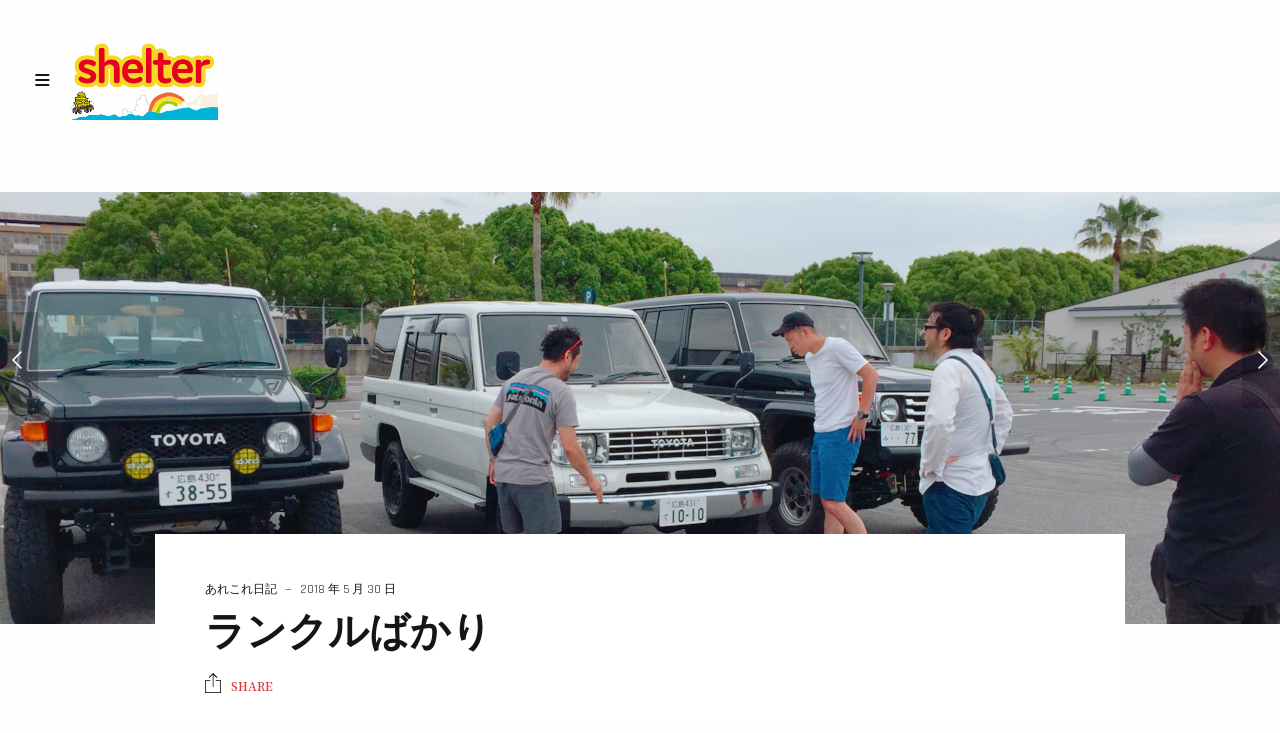

--- FILE ---
content_type: text/html; charset=UTF-8
request_url: https://www.hair-shelter.com/%E3%83%A9%E3%83%B3%E3%82%AF%E3%83%AB%E3%81%B0%E3%81%8B%E3%82%8A/
body_size: 13612
content:
<!doctype html>
<html lang="ja" class="")>
<head>
	<meta charset="UTF-8">
	<meta name="viewport" content="width=device-width, initial-scale=1, maximum-scale=1, viewport-fit=cover">
	<link rel="profile" href="http://gmpg.org/xfn/11">
	<link rel="pingback" href="https://www.hair-shelter.com/xmlrpc.php">
	<!-- Google tag (gtag.js) --><script async src="https://www.googletagmanager.com/gtag/js?id=UA-41153235-1"></script><script>window.dataLayer = window.dataLayer || [];function gtag(){dataLayer.push(arguments);}gtag('js', new Date());gtag('config', 'UA-41153235-1');</script>
<title>ランクルばかり &#8211; ヘアー・シェルター</title>
<meta name='robots' content='max-image-preview:large' />
<link rel='dns-prefetch' href='//fonts.googleapis.com' />
<link rel="alternate" type="application/rss+xml" title="ヘアー・シェルター &raquo; フィード" href="https://www.hair-shelter.com/feed/" />
<link rel="alternate" type="application/rss+xml" title="ヘアー・シェルター &raquo; コメントフィード" href="https://www.hair-shelter.com/comments/feed/" />
<link rel="alternate" type="application/rss+xml" title="ヘアー・シェルター &raquo; ランクルばかり のコメントのフィード" href="https://www.hair-shelter.com/%e3%83%a9%e3%83%b3%e3%82%af%e3%83%ab%e3%81%b0%e3%81%8b%e3%82%8a/feed/" />
<link rel="alternate" title="oEmbed (JSON)" type="application/json+oembed" href="https://www.hair-shelter.com/wp-json/oembed/1.0/embed?url=https%3A%2F%2Fwww.hair-shelter.com%2F%25e3%2583%25a9%25e3%2583%25b3%25e3%2582%25af%25e3%2583%25ab%25e3%2581%25b0%25e3%2581%258b%25e3%2582%258a%2F" />
<link rel="alternate" title="oEmbed (XML)" type="text/xml+oembed" href="https://www.hair-shelter.com/wp-json/oembed/1.0/embed?url=https%3A%2F%2Fwww.hair-shelter.com%2F%25e3%2583%25a9%25e3%2583%25b3%25e3%2582%25af%25e3%2583%25ab%25e3%2581%25b0%25e3%2581%258b%25e3%2582%258a%2F&#038;format=xml" />
<style id='wp-img-auto-sizes-contain-inline-css' type='text/css'>
img:is([sizes=auto i],[sizes^="auto," i]){contain-intrinsic-size:3000px 1500px}
/*# sourceURL=wp-img-auto-sizes-contain-inline-css */
</style>
<link rel='stylesheet' id='vkExUnit_common_style-css' href='https://www.hair-shelter.com/wp-content/plugins/vk-all-in-one-expansion-unit/assets/css/vkExUnit_style.css?ver=9.113.0.1' type='text/css' media='all' />
<style id='vkExUnit_common_style-inline-css' type='text/css'>
:root {--ver_page_top_button_url:url(https://www.hair-shelter.com/wp-content/plugins/vk-all-in-one-expansion-unit/assets/images/to-top-btn-icon.svg);}@font-face {font-weight: normal;font-style: normal;font-family: "vk_sns";src: url("https://www.hair-shelter.com/wp-content/plugins/vk-all-in-one-expansion-unit/inc/sns/icons/fonts/vk_sns.eot?-bq20cj");src: url("https://www.hair-shelter.com/wp-content/plugins/vk-all-in-one-expansion-unit/inc/sns/icons/fonts/vk_sns.eot?#iefix-bq20cj") format("embedded-opentype"),url("https://www.hair-shelter.com/wp-content/plugins/vk-all-in-one-expansion-unit/inc/sns/icons/fonts/vk_sns.woff?-bq20cj") format("woff"),url("https://www.hair-shelter.com/wp-content/plugins/vk-all-in-one-expansion-unit/inc/sns/icons/fonts/vk_sns.ttf?-bq20cj") format("truetype"),url("https://www.hair-shelter.com/wp-content/plugins/vk-all-in-one-expansion-unit/inc/sns/icons/fonts/vk_sns.svg?-bq20cj#vk_sns") format("svg");}
.veu_promotion-alert__content--text {border: 1px solid rgba(0,0,0,0.125);padding: 0.5em 1em;border-radius: var(--vk-size-radius);margin-bottom: var(--vk-margin-block-bottom);font-size: 0.875rem;}/* Alert Content部分に段落タグを入れた場合に最後の段落の余白を0にする */.veu_promotion-alert__content--text p:last-of-type{margin-bottom:0;margin-top: 0;}
/*# sourceURL=vkExUnit_common_style-inline-css */
</style>
<style id='wp-emoji-styles-inline-css' type='text/css'>

	img.wp-smiley, img.emoji {
		display: inline !important;
		border: none !important;
		box-shadow: none !important;
		height: 1em !important;
		width: 1em !important;
		margin: 0 0.07em !important;
		vertical-align: -0.1em !important;
		background: none !important;
		padding: 0 !important;
	}
/*# sourceURL=wp-emoji-styles-inline-css */
</style>
<link rel='stylesheet' id='wp-block-library-css' href='https://www.hair-shelter.com/wp-includes/css/dist/block-library/style.min.css?ver=6.9' type='text/css' media='all' />
<style id='classic-theme-styles-inline-css' type='text/css'>
/*! This file is auto-generated */
.wp-block-button__link{color:#fff;background-color:#32373c;border-radius:9999px;box-shadow:none;text-decoration:none;padding:calc(.667em + 2px) calc(1.333em + 2px);font-size:1.125em}.wp-block-file__button{background:#32373c;color:#fff;text-decoration:none}
/*# sourceURL=/wp-includes/css/classic-themes.min.css */
</style>
<style id='global-styles-inline-css' type='text/css'>
:root{--wp--preset--aspect-ratio--square: 1;--wp--preset--aspect-ratio--4-3: 4/3;--wp--preset--aspect-ratio--3-4: 3/4;--wp--preset--aspect-ratio--3-2: 3/2;--wp--preset--aspect-ratio--2-3: 2/3;--wp--preset--aspect-ratio--16-9: 16/9;--wp--preset--aspect-ratio--9-16: 9/16;--wp--preset--color--black: #000000;--wp--preset--color--cyan-bluish-gray: #abb8c3;--wp--preset--color--white: #ffffff;--wp--preset--color--pale-pink: #f78da7;--wp--preset--color--vivid-red: #cf2e2e;--wp--preset--color--luminous-vivid-orange: #ff6900;--wp--preset--color--luminous-vivid-amber: #fcb900;--wp--preset--color--light-green-cyan: #7bdcb5;--wp--preset--color--vivid-green-cyan: #00d084;--wp--preset--color--pale-cyan-blue: #8ed1fc;--wp--preset--color--vivid-cyan-blue: #0693e3;--wp--preset--color--vivid-purple: #9b51e0;--wp--preset--color--thb-accent: #1e73be;--wp--preset--gradient--vivid-cyan-blue-to-vivid-purple: linear-gradient(135deg,rgb(6,147,227) 0%,rgb(155,81,224) 100%);--wp--preset--gradient--light-green-cyan-to-vivid-green-cyan: linear-gradient(135deg,rgb(122,220,180) 0%,rgb(0,208,130) 100%);--wp--preset--gradient--luminous-vivid-amber-to-luminous-vivid-orange: linear-gradient(135deg,rgb(252,185,0) 0%,rgb(255,105,0) 100%);--wp--preset--gradient--luminous-vivid-orange-to-vivid-red: linear-gradient(135deg,rgb(255,105,0) 0%,rgb(207,46,46) 100%);--wp--preset--gradient--very-light-gray-to-cyan-bluish-gray: linear-gradient(135deg,rgb(238,238,238) 0%,rgb(169,184,195) 100%);--wp--preset--gradient--cool-to-warm-spectrum: linear-gradient(135deg,rgb(74,234,220) 0%,rgb(151,120,209) 20%,rgb(207,42,186) 40%,rgb(238,44,130) 60%,rgb(251,105,98) 80%,rgb(254,248,76) 100%);--wp--preset--gradient--blush-light-purple: linear-gradient(135deg,rgb(255,206,236) 0%,rgb(152,150,240) 100%);--wp--preset--gradient--blush-bordeaux: linear-gradient(135deg,rgb(254,205,165) 0%,rgb(254,45,45) 50%,rgb(107,0,62) 100%);--wp--preset--gradient--luminous-dusk: linear-gradient(135deg,rgb(255,203,112) 0%,rgb(199,81,192) 50%,rgb(65,88,208) 100%);--wp--preset--gradient--pale-ocean: linear-gradient(135deg,rgb(255,245,203) 0%,rgb(182,227,212) 50%,rgb(51,167,181) 100%);--wp--preset--gradient--electric-grass: linear-gradient(135deg,rgb(202,248,128) 0%,rgb(113,206,126) 100%);--wp--preset--gradient--midnight: linear-gradient(135deg,rgb(2,3,129) 0%,rgb(40,116,252) 100%);--wp--preset--font-size--small: 13px;--wp--preset--font-size--medium: 20px;--wp--preset--font-size--large: 36px;--wp--preset--font-size--x-large: 42px;--wp--preset--spacing--20: 0.44rem;--wp--preset--spacing--30: 0.67rem;--wp--preset--spacing--40: 1rem;--wp--preset--spacing--50: 1.5rem;--wp--preset--spacing--60: 2.25rem;--wp--preset--spacing--70: 3.38rem;--wp--preset--spacing--80: 5.06rem;--wp--preset--shadow--natural: 6px 6px 9px rgba(0, 0, 0, 0.2);--wp--preset--shadow--deep: 12px 12px 50px rgba(0, 0, 0, 0.4);--wp--preset--shadow--sharp: 6px 6px 0px rgba(0, 0, 0, 0.2);--wp--preset--shadow--outlined: 6px 6px 0px -3px rgb(255, 255, 255), 6px 6px rgb(0, 0, 0);--wp--preset--shadow--crisp: 6px 6px 0px rgb(0, 0, 0);}:where(.is-layout-flex){gap: 0.5em;}:where(.is-layout-grid){gap: 0.5em;}body .is-layout-flex{display: flex;}.is-layout-flex{flex-wrap: wrap;align-items: center;}.is-layout-flex > :is(*, div){margin: 0;}body .is-layout-grid{display: grid;}.is-layout-grid > :is(*, div){margin: 0;}:where(.wp-block-columns.is-layout-flex){gap: 2em;}:where(.wp-block-columns.is-layout-grid){gap: 2em;}:where(.wp-block-post-template.is-layout-flex){gap: 1.25em;}:where(.wp-block-post-template.is-layout-grid){gap: 1.25em;}.has-black-color{color: var(--wp--preset--color--black) !important;}.has-cyan-bluish-gray-color{color: var(--wp--preset--color--cyan-bluish-gray) !important;}.has-white-color{color: var(--wp--preset--color--white) !important;}.has-pale-pink-color{color: var(--wp--preset--color--pale-pink) !important;}.has-vivid-red-color{color: var(--wp--preset--color--vivid-red) !important;}.has-luminous-vivid-orange-color{color: var(--wp--preset--color--luminous-vivid-orange) !important;}.has-luminous-vivid-amber-color{color: var(--wp--preset--color--luminous-vivid-amber) !important;}.has-light-green-cyan-color{color: var(--wp--preset--color--light-green-cyan) !important;}.has-vivid-green-cyan-color{color: var(--wp--preset--color--vivid-green-cyan) !important;}.has-pale-cyan-blue-color{color: var(--wp--preset--color--pale-cyan-blue) !important;}.has-vivid-cyan-blue-color{color: var(--wp--preset--color--vivid-cyan-blue) !important;}.has-vivid-purple-color{color: var(--wp--preset--color--vivid-purple) !important;}.has-black-background-color{background-color: var(--wp--preset--color--black) !important;}.has-cyan-bluish-gray-background-color{background-color: var(--wp--preset--color--cyan-bluish-gray) !important;}.has-white-background-color{background-color: var(--wp--preset--color--white) !important;}.has-pale-pink-background-color{background-color: var(--wp--preset--color--pale-pink) !important;}.has-vivid-red-background-color{background-color: var(--wp--preset--color--vivid-red) !important;}.has-luminous-vivid-orange-background-color{background-color: var(--wp--preset--color--luminous-vivid-orange) !important;}.has-luminous-vivid-amber-background-color{background-color: var(--wp--preset--color--luminous-vivid-amber) !important;}.has-light-green-cyan-background-color{background-color: var(--wp--preset--color--light-green-cyan) !important;}.has-vivid-green-cyan-background-color{background-color: var(--wp--preset--color--vivid-green-cyan) !important;}.has-pale-cyan-blue-background-color{background-color: var(--wp--preset--color--pale-cyan-blue) !important;}.has-vivid-cyan-blue-background-color{background-color: var(--wp--preset--color--vivid-cyan-blue) !important;}.has-vivid-purple-background-color{background-color: var(--wp--preset--color--vivid-purple) !important;}.has-black-border-color{border-color: var(--wp--preset--color--black) !important;}.has-cyan-bluish-gray-border-color{border-color: var(--wp--preset--color--cyan-bluish-gray) !important;}.has-white-border-color{border-color: var(--wp--preset--color--white) !important;}.has-pale-pink-border-color{border-color: var(--wp--preset--color--pale-pink) !important;}.has-vivid-red-border-color{border-color: var(--wp--preset--color--vivid-red) !important;}.has-luminous-vivid-orange-border-color{border-color: var(--wp--preset--color--luminous-vivid-orange) !important;}.has-luminous-vivid-amber-border-color{border-color: var(--wp--preset--color--luminous-vivid-amber) !important;}.has-light-green-cyan-border-color{border-color: var(--wp--preset--color--light-green-cyan) !important;}.has-vivid-green-cyan-border-color{border-color: var(--wp--preset--color--vivid-green-cyan) !important;}.has-pale-cyan-blue-border-color{border-color: var(--wp--preset--color--pale-cyan-blue) !important;}.has-vivid-cyan-blue-border-color{border-color: var(--wp--preset--color--vivid-cyan-blue) !important;}.has-vivid-purple-border-color{border-color: var(--wp--preset--color--vivid-purple) !important;}.has-vivid-cyan-blue-to-vivid-purple-gradient-background{background: var(--wp--preset--gradient--vivid-cyan-blue-to-vivid-purple) !important;}.has-light-green-cyan-to-vivid-green-cyan-gradient-background{background: var(--wp--preset--gradient--light-green-cyan-to-vivid-green-cyan) !important;}.has-luminous-vivid-amber-to-luminous-vivid-orange-gradient-background{background: var(--wp--preset--gradient--luminous-vivid-amber-to-luminous-vivid-orange) !important;}.has-luminous-vivid-orange-to-vivid-red-gradient-background{background: var(--wp--preset--gradient--luminous-vivid-orange-to-vivid-red) !important;}.has-very-light-gray-to-cyan-bluish-gray-gradient-background{background: var(--wp--preset--gradient--very-light-gray-to-cyan-bluish-gray) !important;}.has-cool-to-warm-spectrum-gradient-background{background: var(--wp--preset--gradient--cool-to-warm-spectrum) !important;}.has-blush-light-purple-gradient-background{background: var(--wp--preset--gradient--blush-light-purple) !important;}.has-blush-bordeaux-gradient-background{background: var(--wp--preset--gradient--blush-bordeaux) !important;}.has-luminous-dusk-gradient-background{background: var(--wp--preset--gradient--luminous-dusk) !important;}.has-pale-ocean-gradient-background{background: var(--wp--preset--gradient--pale-ocean) !important;}.has-electric-grass-gradient-background{background: var(--wp--preset--gradient--electric-grass) !important;}.has-midnight-gradient-background{background: var(--wp--preset--gradient--midnight) !important;}.has-small-font-size{font-size: var(--wp--preset--font-size--small) !important;}.has-medium-font-size{font-size: var(--wp--preset--font-size--medium) !important;}.has-large-font-size{font-size: var(--wp--preset--font-size--large) !important;}.has-x-large-font-size{font-size: var(--wp--preset--font-size--x-large) !important;}
:where(.wp-block-post-template.is-layout-flex){gap: 1.25em;}:where(.wp-block-post-template.is-layout-grid){gap: 1.25em;}
:where(.wp-block-term-template.is-layout-flex){gap: 1.25em;}:where(.wp-block-term-template.is-layout-grid){gap: 1.25em;}
:where(.wp-block-columns.is-layout-flex){gap: 2em;}:where(.wp-block-columns.is-layout-grid){gap: 2em;}
:root :where(.wp-block-pullquote){font-size: 1.5em;line-height: 1.6;}
/*# sourceURL=global-styles-inline-css */
</style>
<style id='woocommerce-inline-inline-css' type='text/css'>
.woocommerce form .form-row .required { visibility: visible; }
/*# sourceURL=woocommerce-inline-inline-css */
</style>
<link rel='stylesheet' id='thb-fa-css' href='https://www.hair-shelter.com/wp-content/themes/twofold-wp/assets/css/font-awesome.min.css?ver=4.7.0' type='text/css' media='all' />
<link rel='stylesheet' id='thb-app-css' href='https://www.hair-shelter.com/wp-content/themes/twofold-wp/assets/css/app.css?ver=3.8' type='text/css' media='all' />
<style id='thb-app-inline-css' type='text/css'>
body {font-family:Noto Serif JP, 'BlinkMacSystemFont', -apple-system, 'Roboto', 'Lucida Sans';}.titlefont, h1, h2, h3, h4, h5, h6, blockquote, .post .post-meta, .tag-link, .photo .album_no, .photo .inside, .navigation-menu, .btn, #comments ol.commentlist .comment .comment-meta, #comments ol.commentlist .comment .vcard, #comments ol.commentlist .comment .reply, .swiper-container.swiper-container-vertical > .swiper-pagination .swiper-pagination-bullet em, .selectric, .selectric-items, .pagination, #multiscroll-nav a em, .price, .shop_attributes tr th, #side-cart ul li .list_content h5+div, .shop_table thead tr th, .shop_table tbody tr th, .shop_table tfoot th, .woocommerce-checkout-payment label, .thb_shop_bar, label, .woocommerce-MyAccount-navigation ul li a,.add_to_cart_button, .woocommerce-tabs .tabs, .thb-full-menu {font-family:Rajdhani;}.thb-full-menu, .navigation-menu {font-family:Rajdhani;}.album-header h2 {}.navigation-menu li a {}.navigation-menu .sub-menu li a {}.thb-full-menu li a {}.footer-menu li a,.left-side .footer-menu li+li:before {}#footer .right-side a {}.lg-sub-html .image-information .image-caption p {}a:hover, .thb-full-menu li.menu-item-has-children.sfHover>a, label small, #comments .comments-title span, #comments ol.commentlist .comment .reply, #comments ol.commentlist .comment .reply a, .comment-respond .comment-reply-title small a, .selectric-items li.selected, .selectric-items li:hover, .price, .product-detail .entry-summary .product_meta>span a, .woocommerce-tabs .tabs li a:hover, .woocommerce-tabs .tabs li.active a, .woocommerce-info a, .woocommerce-info a:hover, .woocommerce-password-strength {color:#1e73be;}.photo-actions li a:hover, .lg-progress-bar .lg-progress, .pace .pace-progress, .submit.single_add_to_cart_button:hover, .woocommerce-MyAccount-navigation ul li.is-active a, .btn.black:hover, .btn.single_add_to_cart_button:hover, .button:not(.selectric-button).black:hover, .button:not(.selectric-button).single_add_to_cart_button:hover, .submit.black:hover, .submit.single_add_to_cart_button:hover {background:#1e73be;}.photo-actions li a:hover, .submit.single_add_to_cart_button:hover, .woocommerce-tabs .tabs li a:after, .woocommerce-MyAccount-navigation ul li.is-active a, .btn.black:hover, .btn.single_add_to_cart_button:hover, .button:not(.selectric-button).black:hover, .button:not(.selectric-button).single_add_to_cart_button:hover, .submit.black:hover, .submit.single_add_to_cart_button:hover {border-color:#1e73be;}.woocommerce-MyAccount-navigation ul li.is-active+li a {border-top-color:#1e73be;}.thb-thumbnails .thb-thumbnail-container .thumbnail-toggle:hover polyline {stroke:#1e73be;}.btn:hover, .dark-colors .btn:hover, body.dark-theme:not(.logo-dark) .btn:hover, body.light-theme.logo-light:not(.menu-open) .btn:hover, .quick_cart, .btn:not(.single_add_to_cart_button).alt, .button:not(.selectric-button):not(.single_add_to_cart_button).alt, .dark-colors .btn:not(.grey):not(.alt):hover, body.dark-theme:not(.logo-dark) .btn:not(.grey):not(.alt):hover, body.light-theme.logo-light:not(.menu-open) .btn:not(.grey):not(.alt):hover, .dark-colors .button:not(.grey):not(.alt):hover, body.dark-theme:not(.logo-dark) .button:not(.grey):not(.alt):hover, body.light-theme.logo-light:not(.menu-open) .button:not(.grey):not(.alt):hover, .dark-colors .submit:hover, body.dark-theme:not(.logo-dark) .submit:hover, body.light-theme.logo-light:not(.menu-open) .submit:hover {background:#eeee22;}.btn:hover, .dark-colors .btn:hover, body.dark-theme:not(.logo-dark) .btn:hover, body.light-theme.logo-light:not(.menu-open) .btn:hover, .quick_cart .float_count, .btn:not(.single_add_to_cart_button).alt, .button:not(.selectric-button):not(.single_add_to_cart_button).alt, .dark-colors .btn:not(.grey):not(.alt):hover, body.dark-theme:not(.logo-dark) .btn:not(.grey):not(.alt):hover, body.light-theme.logo-light:not(.menu-open) .btn:not(.grey):not(.alt):hover, .dark-colors .button:not(.grey):not(.alt):hover, body.dark-theme:not(.logo-dark) .button:not(.grey):not(.alt):hover, body.light-theme.logo-light:not(.menu-open) .button:not(.grey):not(.alt):hover, .dark-colors .submit:hover, body.dark-theme:not(.logo-dark) .submit:hover, body.light-theme.logo-light:not(.menu-open) .submit:hover {border-color:#eeee22;}.btn:not(.single_add_to_cart_button).alt:hover, .button:not(.selectric-button):not(.single_add_to_cart_button).alt:hover {background:#e2e220;border-color:#e2e220;}.swiper-nav .thb-arrow .thb-progress {stroke:#eeee22;}#navigation-menu > div {margin-top:80px;}@media only screen and (min-width:48.063em) {#header .logo .logoimg {max-height:80px;}}@media only screen and (max-width:48.063em) {#header .logo .logoimg {max-height:40px;}#navigation-menu > div {margin-top:40px;}}#header.fixed {background-color: !important;background-image:url(http://www.hair-shelter.com/wp-content/uploads/2020/12/hdr_bg01.gif) !important;background-repeat:no-repeat !important;background-attachment:fixed !important;}#navigation-menu,.dark-colors #navigation-menu, body.dark-theme:not(.logo-dark) #navigation-menu,body.light-theme.logo-light:not(.menu-open) #navigation-menu {}.content404 {}.password-protected {}.pace {background-color:#333333 !important;}.page-id-10345 #wrapper {}.pace:before {background-image:url(http://www.hair-shelter.com/wp-content/uploads/2020/12/preloader02.png);}h2{font-size:120%;}
/*# sourceURL=thb-app-inline-css */
</style>
<link rel='stylesheet' id='style-css' href='https://www.hair-shelter.com/wp-content/themes/twofold-wp/style.css?ver=3.8' type='text/css' media='all' />
<link rel='stylesheet' id='thb-google-fonts-css' href='https://fonts.googleapis.com/css?family=Noto+Serif+JP%3A200%2C300%2C400%2C500%2C600%2C700%2C900%7CRajdhani%3A300%2C400%2C500%2C600%2C700&#038;subset=latin&#038;display=swap&#038;ver=3.8' type='text/css' media='all' />
<script type="text/javascript" src="https://www.hair-shelter.com/wp-includes/js/jquery/jquery.min.js?ver=3.7.1" id="jquery-core-js"></script>
<script type="text/javascript" src="https://www.hair-shelter.com/wp-includes/js/jquery/jquery-migrate.min.js?ver=3.4.1" id="jquery-migrate-js"></script>
<script type="text/javascript" src="https://www.hair-shelter.com/wp-content/plugins/woocommerce/assets/js/jquery-blockui/jquery.blockUI.min.js?ver=2.7.0-wc.10.4.3" id="wc-jquery-blockui-js" defer="defer" data-wp-strategy="defer"></script>
<script type="text/javascript" id="wc-add-to-cart-js-extra">
/* <![CDATA[ */
var wc_add_to_cart_params = {"ajax_url":"/wp-admin/admin-ajax.php","wc_ajax_url":"/?wc-ajax=%%endpoint%%","i18n_view_cart":"\u304a\u8cb7\u3044\u7269\u30ab\u30b4\u3092\u8868\u793a","cart_url":"https://www.hair-shelter.com/cart/","is_cart":"","cart_redirect_after_add":"no"};
//# sourceURL=wc-add-to-cart-js-extra
/* ]]> */
</script>
<script type="text/javascript" src="https://www.hair-shelter.com/wp-content/plugins/woocommerce/assets/js/frontend/add-to-cart.min.js?ver=10.4.3" id="wc-add-to-cart-js" defer="defer" data-wp-strategy="defer"></script>
<script type="text/javascript" src="https://www.hair-shelter.com/wp-content/plugins/woocommerce/assets/js/js-cookie/js.cookie.min.js?ver=2.1.4-wc.10.4.3" id="wc-js-cookie-js" defer="defer" data-wp-strategy="defer"></script>
<script type="text/javascript" id="woocommerce-js-extra">
/* <![CDATA[ */
var woocommerce_params = {"ajax_url":"/wp-admin/admin-ajax.php","wc_ajax_url":"/?wc-ajax=%%endpoint%%","i18n_password_show":"\u30d1\u30b9\u30ef\u30fc\u30c9\u3092\u8868\u793a","i18n_password_hide":"\u30d1\u30b9\u30ef\u30fc\u30c9\u3092\u96a0\u3059"};
//# sourceURL=woocommerce-js-extra
/* ]]> */
</script>
<script type="text/javascript" src="https://www.hair-shelter.com/wp-content/plugins/woocommerce/assets/js/frontend/woocommerce.min.js?ver=10.4.3" id="woocommerce-js" defer="defer" data-wp-strategy="defer"></script>
<link rel="https://api.w.org/" href="https://www.hair-shelter.com/wp-json/" /><link rel="alternate" title="JSON" type="application/json" href="https://www.hair-shelter.com/wp-json/wp/v2/posts/10345" /><link rel="EditURI" type="application/rsd+xml" title="RSD" href="https://www.hair-shelter.com/xmlrpc.php?rsd" />
<meta name="generator" content="WordPress 6.9" />
<meta name="generator" content="WooCommerce 10.4.3" />
<link rel="canonical" href="https://www.hair-shelter.com/%e3%83%a9%e3%83%b3%e3%82%af%e3%83%ab%e3%81%b0%e3%81%8b%e3%82%8a/" />
<link rel='shortlink' href='https://www.hair-shelter.com/?p=10345' />
	<noscript><style>.woocommerce-product-gallery{ opacity: 1 !important; }</style></noscript>
	<meta name="generator" content="Elementor 3.34.2; features: additional_custom_breakpoints; settings: css_print_method-external, google_font-enabled, font_display-auto">
			<style>
				.e-con.e-parent:nth-of-type(n+4):not(.e-lazyloaded):not(.e-no-lazyload),
				.e-con.e-parent:nth-of-type(n+4):not(.e-lazyloaded):not(.e-no-lazyload) * {
					background-image: none !important;
				}
				@media screen and (max-height: 1024px) {
					.e-con.e-parent:nth-of-type(n+3):not(.e-lazyloaded):not(.e-no-lazyload),
					.e-con.e-parent:nth-of-type(n+3):not(.e-lazyloaded):not(.e-no-lazyload) * {
						background-image: none !important;
					}
				}
				@media screen and (max-height: 640px) {
					.e-con.e-parent:nth-of-type(n+2):not(.e-lazyloaded):not(.e-no-lazyload),
					.e-con.e-parent:nth-of-type(n+2):not(.e-lazyloaded):not(.e-no-lazyload) * {
						background-image: none !important;
					}
				}
			</style>
			<style type="text/css">
body.custom-background #wrapper { background-color: #ffffff; }
</style>
	<link rel="icon" href="https://www.hair-shelter.com/wp-content/uploads/2021/03/cropped-icon-32x32.gif" sizes="32x32" />
<link rel="icon" href="https://www.hair-shelter.com/wp-content/uploads/2021/03/cropped-icon-192x192.gif" sizes="192x192" />
<link rel="apple-touch-icon" href="https://www.hair-shelter.com/wp-content/uploads/2021/03/cropped-icon-180x180.gif" />
<meta name="msapplication-TileImage" content="https://www.hair-shelter.com/wp-content/uploads/2021/03/cropped-icon-270x270.gif" />
		<style type="text/css" id="wp-custom-css">
			
@media only screen and (min-width: 48.063em){

.cart-section, .woocommerce-billing-fields, .woocommerce-shipping-fields {
	width:600px;}
.form-row {
	width:100%;
	}

}
@media only screen and (max-width: 48em){

.cart-section, .woocommerce-billing-fields, .woocommerce-shipping-fields {
	width:250px;}
	.form-row {
	width:220px;
	}
.btn, .button:not(.selectric-button), .submit {

    font-size: 24px;

}

}

.grecaptcha-badge { visibility: hidden; }


		</style>
		<!-- [ VK All in One Expansion Unit Article Structure Data ] --><script type="application/ld+json">{"@context":"https://schema.org/","@type":"Article","headline":"ランクルばかり","image":"https://www.hair-shelter.com/wp-content/uploads/2018/05/A6DA3EDA-45F9-45AA-8503-61703BB5C413.jpeg","datePublished":"2018-05-30T09:36:35+09:00","dateModified":"2018-05-30T09:36:35+09:00","author":{"@type":"organization","name":"shelter","url":"https://www.hair-shelter.com/","sameAs":""}}</script><!-- [ / VK All in One Expansion Unit Article Structure Data ] --></head>
<body class="wp-singular post-template-default single single-post postid-10345 single-format-standard wp-theme-twofold-wp theme-twofold-wp woocommerce-no-js lightbox-download-disabled lightbox-zoom-enabled lightbox-autoplay-enabled lightbox-thumbnails-disabled lightbox-shares-enabled right-click-on light-theme light-box  thb-preload thb-menu-left thb-mobile-icon-enabled thb-logo-left elementor-default elementor-kit-11695">
		<div class="pace"></div>
	<aside class="cart_placeholder"></aside><nav id="side-cart"></nav>	<header id="header">
	<div class="logo-holder">
		<div class="mobile-toggle">
			<svg xmlns="http://www.w3.org/2000/svg" version="1.1" id="menu-icon" x="0" y="0" width="19.2" height="12" viewBox="0 0 19.2 12" enable-background="new 0 0 19.188 12.031" xml:space="preserve"><path class="thb-top-line" fill="none" stroke="#161616" stroke-width="2" stroke-linecap="round" stroke-linejoin="round" stroke-miterlimit="10" d="M1.1 1h12c2.8 0 5.1 2.2 5.1 5 0 2.8-2.3 5-5.1 5l-12-10"/><path class="thb-mid-line" fill="none" stroke="#161616" stroke-width="2" stroke-linecap="round" stroke-linejoin="round" stroke-miterlimit="10" d="M1.1 6h12"/><path class="thb-bottom-line" fill="none" stroke="#161616" stroke-width="2" stroke-linecap="round" stroke-linejoin="round" stroke-miterlimit="10" d="M1.1 11h12c2.8 0 5.1-2.2 5.1-5 0-2.8-2.3-5-5.1-5l-12 10"/></svg>		</div>
		<a href="https://www.hair-shelter.com/" class="logo">
			<img src="http://www.hair-shelter.com/wp-content/uploads/2020/12/logo-light02.png" class="logoimg logo_light" alt="ヘアー・シェルター"/>
			<img src="http://www.hair-shelter.com/wp-content/uploads/2020/12/logo-dark2.png" class="logoimg logo_dark" alt="ヘアー・シェルター"/>
		</a>
	</div>
	<div class="right-holder">
					</div>
</header>
	<nav id="navigation-menu" data-menu-speed="0.5" data-behaviour="thb-default">
	<div class="
			custom_scroll" id="menu-scroll">
					<ul id="menu-tf%e3%83%a1%e3%82%a4%e3%83%b3%e3%83%a1%e3%83%8b%e3%83%a5%e3%83%bc" class="navigation-menu"><li class="menu-item menu-item-type-post_type menu-item-object-page menu-item-home menu-item-12711"><a href="https://www.hair-shelter.com/">HOME</a></li>
<li class="menu-item menu-item-type-post_type menu-item-object-page menu-item-12707"><a href="https://www.hair-shelter.com/menu/">MENU</a></li>
<li class="menu-item menu-item-type-post_type menu-item-object-page menu-item-13364"><a href="https://www.hair-shelter.com/shopinfo/">SHOP INFO</a></li>
<li class="menu-item menu-item-type-custom menu-item-object-custom menu-item-has-children menu-item-13355"><a href="#"><span><em></em></span>Gallery</a>
<ul class="sub-menu">
	<li class="menu-item menu-item-type-post_type menu-item-object-gallery menu-item-13354"><a href="https://www.hair-shelter.com/gallery/kids-hair-style/">Kids hair Style</a></li>
</ul>
</li>
<li class="menu-item menu-item-type-post_type menu-item-object-page menu-item-12704"><a href="https://www.hair-shelter.com/shop/">ONLINE SHOP</a></li>
<li class="menu-item menu-item-type-post_type menu-item-object-page menu-item-has-children menu-item-12703"><a href="https://www.hair-shelter.com/cart/"><span><em></em></span>CART</a>
<ul class="sub-menu">
	<li class="menu-item menu-item-type-post_type menu-item-object-page menu-item-12706"><a href="https://www.hair-shelter.com/checkout/">チェックアウト</a></li>
	<li class="menu-item menu-item-type-post_type menu-item-object-page menu-item-12705"><a href="https://www.hair-shelter.com/my-account/">マイアカウント</a></li>
</ul>
</li>
<li class="menu-item menu-item-type-post_type menu-item-object-page menu-item-13319"><a href="https://www.hair-shelter.com/shoppingrule/">shopping-rule</a></li>
<li class="menu-item menu-item-type-post_type menu-item-object-page menu-item-privacy-policy menu-item-13362"><a href="https://www.hair-shelter.com/privcay/">privcay_policy</a></li>
<li class="menu-item menu-item-type-custom menu-item-object-custom menu-item-13361"><a href="https://www.instagram.com/barber.shelter/">instagram</a></li>
<li class="menu-item menu-item-type-custom menu-item-object-custom menu-item-13317"><a href="tel:0822929700">TEL：082-292-9700</a></li>
<li class="menu-item menu-item-type-post_type menu-item-object-page current_page_parent menu-item-has-children menu-item-12702"><a href="https://www.hair-shelter.com/blog/"><span><em></em></span>BLOG</a>
<ul class="sub-menu">
	<li class="menu-item menu-item-type-taxonomy menu-item-object-category menu-item-13409"><a href="https://www.hair-shelter.com/category/%e8%ac%9b%e7%bf%92%e4%bc%9a%ef%bd%85%ef%bd%94%ef%bd%93/">BARBER</a></li>
	<li class="menu-item menu-item-type-taxonomy menu-item-object-category menu-item-13410"><a href="https://www.hair-shelter.com/category/%e8%87%a8%e6%99%82%e5%ae%9a%e4%bc%91%e6%97%a5%e3%81%ae%e3%81%8a%e7%9f%a5%e3%82%89%e3%81%9b/">shelter定休日のお知らせ</a></li>
	<li class="menu-item menu-item-type-taxonomy menu-item-object-category menu-item-13411"><a href="https://www.hair-shelter.com/category/%e3%81%82%e3%81%8b%e3%81%a1%e3%82%83%e3%82%93%e7%ad%86/">あかちゃん筆</a></li>
	<li class="menu-item menu-item-type-taxonomy menu-item-object-category current-post-ancestor current-menu-parent current-post-parent menu-item-13412"><a href="https://www.hair-shelter.com/category/%e3%83%80%e3%82%a4%e3%82%a2%e3%83%aa%e3%83%bc/">あれこれ日記</a></li>
	<li class="menu-item menu-item-type-taxonomy menu-item-object-category menu-item-13413"><a href="https://www.hair-shelter.com/category/%e3%82%a8%e3%82%b9%e3%83%86%e3%82%b7%e3%82%a7%e3%83%bc%e3%83%93%e3%83%b3%e3%82%b0/">エステシェービング</a></li>
	<li class="menu-item menu-item-type-taxonomy menu-item-object-category menu-item-13414"><a href="https://www.hair-shelter.com/category/%e3%82%b4%e3%83%ab%e3%83%95/">ゴルフ</a></li>
	<li class="menu-item menu-item-type-taxonomy menu-item-object-category menu-item-13415"><a href="https://www.hair-shelter.com/category/%e3%82%b5%e3%83%bc%e3%83%95%e3%82%a3%e3%83%b3/">サーフィンと海遊び</a></li>
	<li class="menu-item menu-item-type-taxonomy menu-item-object-category menu-item-13416"><a href="https://www.hair-shelter.com/category/%e3%83%95%e3%83%83%e3%83%88%e3%82%b5%e3%83%ab/">フットサルとトレーニング</a></li>
	<li class="menu-item menu-item-type-taxonomy menu-item-object-category menu-item-13417"><a href="https://www.hair-shelter.com/category/%e3%81%82%e3%81%a1%e6%97%85%e3%81%93%e3%81%a1%e6%97%85/">レジャー・旅・キャンプ</a></li>
	<li class="menu-item menu-item-type-taxonomy menu-item-object-category menu-item-13418"><a href="https://www.hair-shelter.com/category/%e3%82%a4%e3%83%81%e3%82%aa%e3%82%b7%e5%95%86%e5%93%81/">安心安全なシャンプーシリーズ</a></li>
	<li class="menu-item menu-item-type-taxonomy menu-item-object-category menu-item-13419"><a href="https://www.hair-shelter.com/category/%e9%9d%a9%e5%b7%a5%e6%88%bf%e3%81%ab%e5%90%91%e3%81%91%e3%81%a6/">革工房shelter</a></li>
	<li class="menu-item menu-item-type-taxonomy menu-item-object-category menu-item-13420"><a href="https://www.hair-shelter.com/category/uncategorized/">子供・学生の髪型特集</a></li>
	<li class="menu-item menu-item-type-taxonomy menu-item-object-category menu-item-13421"><a href="https://www.hair-shelter.com/category/%e3%81%9f%e3%81%be%e3%81%ae%e9%a3%9f%e3%81%b9%e6%ad%a9%e3%81%8d/">食べ歩き等‥</a></li>
	<li class="menu-item menu-item-type-taxonomy menu-item-object-category menu-item-13422"><a href="https://www.hair-shelter.com/category/%e9%9b%aa%e6%9d%bf%e3%83%90%e3%83%83%e3%82%af%e3%82%ab%e3%83%b3%e3%83%88%e3%83%aa%e3%83%bc/">雪板バックカントリー</a></li>
	<li class="menu-item menu-item-type-taxonomy menu-item-object-category menu-item-13423"><a href="https://www.hair-shelter.com/category/%e9%a0%ad%e9%a3%af/">頭飯（あたまめし）</a></li>
</ul>
</li>
</ul>			</div>
</nav>
<div class="menu_overlay"></div>
			<a href="https://www.hair-shelter.com/%e3%82%ae%e3%83%83%e3%82%af%e3%83%aa%e8%85%b0/" class="post_nav prev"><div class="rel"><svg version="1.1" xmlns="http://www.w3.org/2000/svg" xmlns:xlink="http://www.w3.org/1999/xlink" x="0px" y="0px" width="9.981px" height="17.982px" viewBox="0 0 9.981 17.982" enable-background="new 0 0 9.981 17.982" xml:space="preserve"><polygon fill-rule="evenodd" clip-rule="evenodd" points="9.981,1.111 8.873,0 0,8.952 0.04,8.991 0,9.031 8.873,17.982 9.981,16.872 2.171,8.992"/></svg><span>ギックリ腰</span></div></a>
				<a href="https://www.hair-shelter.com/%e5%b7%9d%e6%b2%bf%e3%81%84%e3%81%8c%e5%a4%89%e3%82%8f%e3%82%8a%e3%81%be%e3%81%99/" class="post_nav next"><div class="rel"><span>川沿いが変わります</span><svg version="1.1" xmlns="http://www.w3.org/2000/svg" xmlns:xlink="http://www.w3.org/1999/xlink" x="0px" y="0px" width="9.981px" height="17.982px" viewBox="0 0 9.981 17.982" enable-background="new 0 0 9.981 17.982" xml:space="preserve"><polygon fill-rule="evenodd" clip-rule="evenodd" points="0,16.872 1.108,17.982 9.981,9.031 9.942,8.991 9.981,8.951 1.108,0 0,1.11 7.811,8.991"/></svg></div></a>
			<div id="wrapper">
<div class="page-padding">
<article itemscope itemtype="http://schema.org/Article" class="post post-detail post-10345 type-post status-publish format-standard has-post-thumbnail hentry category-4">
				<figure class="post-gallery parallax">
						<div class="parallax_bg" data-top-bottom="transform: translate3d(0px, 40%, 0px);" data-top="transform: translate3d(0px, 0%, 0px);" style="background-image: url(https://www.hair-shelter.com/wp-content/uploads/2018/05/A6DA3EDA-45F9-45AA-8503-61703BB5C413.jpeg);"></div>
	</figure>
		<div class="row align-center max_width">
		<div class="small-12 medium-10 columns">
			<div class="blog-post-container">
				<aside class="post-meta">
					<a href="https://www.hair-shelter.com/category/%e3%83%80%e3%82%a4%e3%82%a2%e3%83%aa%e3%83%bc/" rel="category tag">あれこれ日記</a>					<time class="time" datetime="2018-05-30T09:36:35+09:00">2018 年 5 月 30 日</time>
				</aside>
				<header class="post-title entry-header">
					<h3 class="entry-title" itemprop="name headline">ランクルばかり</h3>				</header>
				<div class="post-content">
						  <a href="#share-650" class="photo_action share_button"><svg version="1.1" xmlns="http://www.w3.org/2000/svg" xmlns:xlink="http://www.w3.org/1999/xlink" x="0px" y="0px" width="16.008px" height="19.995px" viewBox="0 0 16.008 19.995" enable-background="new 0 0 16.008 19.995" xml:space="preserve"><polygon points="12.463,4.315 8.076,0 3.689,4.315 4.387,5.001 7.644,1.797 7.644,13.732 8.562,13.732 8.562,1.85 11.766,5.001"/><path d="M5.193,7.986H0V7.188h5.193V7.986z M16.008,7.188h-5.193v0.799h5.193V7.188z M15.209,7.987v12.008h0.799V7.987H15.209z M16.008,19.188H0v0.799h16.008V19.188z M0,7.986v12.009h0.799V7.986H0z"/></svg><span>Share</span></a>
							<p>先日…はじめて陸運局に行きました。</p>
<p>自分で何かしたこともないし したいと思った事もなく</p>
<p>(^o^)フットサルで知り合いになったメンバー。</p>
<p>その中の1人が ランクル買いました</p>
<p><a href="https://www.hair-shelter.com/wp-content/uploads/2018/05/A6DA3EDA-45F9-45AA-8503-61703BB5C413.jpeg" rel="lightbox"><img fetchpriority="high" decoding="async" class="aligncenter size-medium wp-image-10346" src="https://www.hair-shelter.com/wp-content/uploads/2018/05/A6DA3EDA-45F9-45AA-8503-61703BB5C413-300x225.jpeg" alt="" width="300" height="225" srcset="https://www.hair-shelter.com/wp-content/uploads/2018/05/A6DA3EDA-45F9-45AA-8503-61703BB5C413-300x225.jpeg 300w, https://www.hair-shelter.com/wp-content/uploads/2018/05/A6DA3EDA-45F9-45AA-8503-61703BB5C413-600x450.jpeg 600w, https://www.hair-shelter.com/wp-content/uploads/2018/05/A6DA3EDA-45F9-45AA-8503-61703BB5C413-768x576.jpeg 768w, https://www.hair-shelter.com/wp-content/uploads/2018/05/A6DA3EDA-45F9-45AA-8503-61703BB5C413-1024x768.jpeg 1024w" sizes="(max-width: 300px) 100vw, 300px" /></a></p>
<p>熊本の『山辺自動車』さんからの購入らしく</p>
<p>持って来てくれたらしいです(^o^)</p>
<p>次は…僕らしくて…笑</p>
<p>そそのかされそうで…笑。</p>
<p>『あの車って何？』って聞かれました</p>
<p>『プリウスアルファですよ』って笑</p>
<p>この中にいると…プリウスが</p>
<p>フェラーリくらい低い車に思えました</p>
<p>僕には(^o^)80ランクルどうか？</p>
<p>だって…笑</p>
<p>ではでは。</p>
				</div>
											</div>
		</div>
	</div>
</article>
					</div>
</div> <!-- End #wrapper -->

<!-- Start Footer -->
<footer id="footer">
	<div class="row">
		<div class="small-12 medium-6 columns left-side">
												</div>
		<div class="small-12 medium-6 columns right-side">
																																								</div>
	</div>
</footer>
<!-- End Footer -->

<script type="speculationrules">
{"prefetch":[{"source":"document","where":{"and":[{"href_matches":"/*"},{"not":{"href_matches":["/wp-*.php","/wp-admin/*","/wp-content/uploads/*","/wp-content/*","/wp-content/plugins/*","/wp-content/themes/twofold-wp/*","/*\\?(.+)"]}},{"not":{"selector_matches":"a[rel~=\"nofollow\"]"}},{"not":{"selector_matches":".no-prefetch, .no-prefetch a"}}]},"eagerness":"conservative"}]}
</script>
		<aside class="share_screen" id="right_click_content">
			<div class="row align-center">
				<div class="small-12 medium-8 large-6 columns">
					<p>No Right Click</p>				</div>
			</div>
		</aside>
					<script>
				const lazyloadRunObserver = () => {
					const lazyloadBackgrounds = document.querySelectorAll( `.e-con.e-parent:not(.e-lazyloaded)` );
					const lazyloadBackgroundObserver = new IntersectionObserver( ( entries ) => {
						entries.forEach( ( entry ) => {
							if ( entry.isIntersecting ) {
								let lazyloadBackground = entry.target;
								if( lazyloadBackground ) {
									lazyloadBackground.classList.add( 'e-lazyloaded' );
								}
								lazyloadBackgroundObserver.unobserve( entry.target );
							}
						});
					}, { rootMargin: '200px 0px 200px 0px' } );
					lazyloadBackgrounds.forEach( ( lazyloadBackground ) => {
						lazyloadBackgroundObserver.observe( lazyloadBackground );
					} );
				};
				const events = [
					'DOMContentLoaded',
					'elementor/lazyload/observe',
				];
				events.forEach( ( event ) => {
					document.addEventListener( event, lazyloadRunObserver );
				} );
			</script>
				<script type='text/javascript'>
		(function () {
			var c = document.body.className;
			c = c.replace(/woocommerce-no-js/, 'woocommerce-js');
			document.body.className = c;
		})();
	</script>
		  <aside id="share-650" class="share_screen">
		  <ul class="photo-actions">
			  <li><a href="http://www.facebook.com/sharer.php?u=https%3A%2F%2Fwww.hair-shelter.com%2F%25e3%2583%25a9%25e3%2583%25b3%25e3%2582%25af%25e3%2583%25ab%25e3%2581%25b0%25e3%2581%258b%25e3%2582%258a%2F" class="boxed-icon facebook social"><span><i class="fa fa-facebook"></i></span></a></li>
			  <li><a href="https://twitter.com/intent/tweet?text=%E3%83%A9%E3%83%B3%E3%82%AF%E3%83%AB%E3%81%B0%E3%81%8B%E3%82%8A&url=https%3A%2F%2Fwww.hair-shelter.com%2F%25e3%2583%25a9%25e3%2583%25b3%25e3%2582%25af%25e3%2583%25ab%25e3%2581%25b0%25e3%2581%258b%25e3%2582%258a%2F&via=%E3%83%98%E3%82%A2%E3%83%BC%E3%83%BB%E3%82%B7%E3%82%A7%E3%83%AB%E3%82%BF%E3%83%BC" class="boxed-icon twitter social"><span><i class="fa fa-twitter"></i></span></a></li>
			  <li><a href="http://pinterest.com/pin/create/link/?url=https://www.hair-shelter.com/%e3%83%a9%e3%83%b3%e3%82%af%e3%83%ab%e3%81%b0%e3%81%8b%e3%82%8a/&amp;media=https://www.hair-shelter.com/wp-content/uploads/2018/05/A6DA3EDA-45F9-45AA-8503-61703BB5C413.jpeg" class="boxed-icon pinterest social" nopin="nopin" data-pin-no-hover="true"><span><i class="fa fa-pinterest"></i></span></a></li>
			  <li><a href="mailto:?Subject=%E3%83%A9%E3%83%B3%E3%82%AF%E3%83%AB%E3%81%B0%E3%81%8B%E3%82%8A&Body=https://www.hair-shelter.com/%e3%83%a9%e3%83%b3%e3%82%af%e3%83%ab%e3%81%b0%e3%81%8b%e3%82%8a/" class="boxed-icon social mail"><span><i class="fa fa-envelope"></i></span></a></li>
		  </ul>
	  </aside>
		<link rel='stylesheet' id='wc-blocks-style-css' href='https://www.hair-shelter.com/wp-content/plugins/woocommerce/assets/client/blocks/wc-blocks.css?ver=wc-10.4.3' type='text/css' media='all' />
<script type="text/javascript" id="vkExUnit_master-js-js-extra">
/* <![CDATA[ */
var vkExOpt = {"ajax_url":"https://www.hair-shelter.com/wp-admin/admin-ajax.php","homeUrl":"https://www.hair-shelter.com/"};
//# sourceURL=vkExUnit_master-js-js-extra
/* ]]> */
</script>
<script type="text/javascript" src="https://www.hair-shelter.com/wp-content/plugins/vk-all-in-one-expansion-unit/assets/js/all.min.js?ver=9.113.0.1" id="vkExUnit_master-js-js"></script>
<script type="text/javascript" src="https://www.hair-shelter.com/wp-content/themes/twofold-wp/assets/js/vendor.min.js?ver=3.8" id="thb-vendor-js"></script>
<script type="text/javascript" src="https://www.hair-shelter.com/wp-includes/js/underscore.min.js?ver=1.13.7" id="underscore-js"></script>
<script type="text/javascript" id="thb-app-js-extra">
/* <![CDATA[ */
var themeajax = {"url":"https://www.hair-shelter.com/wp-admin/admin-ajax.php","settings":{"lightbox_effect":"lg-slide","lightbox_autoplay_duration":"5","lightbox_thumbnails_default":"on","map_style":"[\r\n    {\r\n        \"featureType\": \"administrative\",\r\n        \"elementType\": \"labels.text.fill\",\r\n        \"stylers\": [\r\n            {\r\n                \"color\": \"#444444\"\r\n            }\r\n        ]\r\n    },\r\n    {\r\n        \"featureType\": \"landscape\",\r\n        \"elementType\": \"all\",\r\n        \"stylers\": [\r\n            {\r\n                \"color\": \"#f2f2f2\"\r\n            }\r\n        ]\r\n    },\r\n    {\r\n        \"featureType\": \"poi\",\r\n        \"elementType\": \"all\",\r\n        \"stylers\": [\r\n            {\r\n                \"visibility\": \"off\"\r\n            }\r\n        ]\r\n    },\r\n    {\r\n        \"featureType\": \"road\",\r\n        \"elementType\": \"all\",\r\n        \"stylers\": [\r\n            {\r\n                \"saturation\": -100\r\n            },\r\n            {\r\n                \"lightness\": 45\r\n            }\r\n        ]\r\n    },\r\n    {\r\n        \"featureType\": \"road.highway\",\r\n        \"elementType\": \"all\",\r\n        \"stylers\": [\r\n            {\r\n                \"visibility\": \"simplified\"\r\n            }\r\n        ]\r\n    },\r\n    {\r\n        \"featureType\": \"road.arterial\",\r\n        \"elementType\": \"labels.icon\",\r\n        \"stylers\": [\r\n            {\r\n                \"visibility\": \"off\"\r\n            }\r\n        ]\r\n    },\r\n    {\r\n        \"featureType\": \"transit\",\r\n        \"elementType\": \"all\",\r\n        \"stylers\": [\r\n            {\r\n                \"visibility\": \"off\"\r\n            }\r\n        ]\r\n    },\r\n    {\r\n        \"featureType\": \"water\",\r\n        \"elementType\": \"all\",\r\n        \"stylers\": [\r\n            {\r\n                \"color\": \"#46bcec\"\r\n            },\r\n            {\r\n                \"visibility\": \"on\"\r\n            }\r\n        ]\r\n    }\r\n]","right_click":"on","custom_select":true},"l10n":{"loading":"Loading ...","nomore":"Nothing left to load","added":"Added To Cart","added_svg":"\u003Csvg xmlns=\"http://www.w3.org/2000/svg\" viewBox=\"0 0 64 64\" enable-background=\"new 0 0 64 64\"\u003E\u003Cpath fill=\"none\" stroke=\"#000\" stroke-width=\"2\" stroke-linejoin=\"bevel\" stroke-miterlimit=\"10\" d=\"m13 33l12 12 24-24\"/\u003E\u003C/svg\u003E","lightbox_tweet_text":"%E3%83%98%E3%82%A2%E3%83%BC%E3%83%BB%E3%82%B7%E3%82%A7%E3%83%AB%E3%82%BF%E3%83%BC"}};
//# sourceURL=thb-app-js-extra
/* ]]> */
</script>
<script type="text/javascript" src="https://www.hair-shelter.com/wp-content/themes/twofold-wp/assets/js/app.min.js?ver=3.8" id="thb-app-js"></script>
<script type="text/javascript" src="https://www.hair-shelter.com/wp-content/plugins/woocommerce/assets/js/sourcebuster/sourcebuster.min.js?ver=10.4.3" id="sourcebuster-js-js"></script>
<script type="text/javascript" id="wc-order-attribution-js-extra">
/* <![CDATA[ */
var wc_order_attribution = {"params":{"lifetime":1.0000000000000000818030539140313095458623138256371021270751953125e-5,"session":30,"base64":false,"ajaxurl":"https://www.hair-shelter.com/wp-admin/admin-ajax.php","prefix":"wc_order_attribution_","allowTracking":true},"fields":{"source_type":"current.typ","referrer":"current_add.rf","utm_campaign":"current.cmp","utm_source":"current.src","utm_medium":"current.mdm","utm_content":"current.cnt","utm_id":"current.id","utm_term":"current.trm","utm_source_platform":"current.plt","utm_creative_format":"current.fmt","utm_marketing_tactic":"current.tct","session_entry":"current_add.ep","session_start_time":"current_add.fd","session_pages":"session.pgs","session_count":"udata.vst","user_agent":"udata.uag"}};
//# sourceURL=wc-order-attribution-js-extra
/* ]]> */
</script>
<script type="text/javascript" src="https://www.hair-shelter.com/wp-content/plugins/woocommerce/assets/js/frontend/order-attribution.min.js?ver=10.4.3" id="wc-order-attribution-js"></script>
<script type="text/javascript" src="https://www.google.com/recaptcha/api.js?render=6LcyWiIpAAAAAFOIBEf5u7Q8-DTD877lAKjz8lJk&amp;ver=3.0" id="google-recaptcha-js"></script>
<script type="text/javascript" src="https://www.hair-shelter.com/wp-includes/js/dist/vendor/wp-polyfill.min.js?ver=3.15.0" id="wp-polyfill-js"></script>
<script type="text/javascript" id="wpcf7-recaptcha-js-before">
/* <![CDATA[ */
var wpcf7_recaptcha = {
    "sitekey": "6LcyWiIpAAAAAFOIBEf5u7Q8-DTD877lAKjz8lJk",
    "actions": {
        "homepage": "homepage",
        "contactform": "contactform"
    }
};
//# sourceURL=wpcf7-recaptcha-js-before
/* ]]> */
</script>
<script type="text/javascript" src="https://www.hair-shelter.com/wp-content/plugins/contact-form-7/modules/recaptcha/index.js?ver=6.1.4" id="wpcf7-recaptcha-js"></script>
<script id="wp-emoji-settings" type="application/json">
{"baseUrl":"https://s.w.org/images/core/emoji/17.0.2/72x72/","ext":".png","svgUrl":"https://s.w.org/images/core/emoji/17.0.2/svg/","svgExt":".svg","source":{"concatemoji":"https://www.hair-shelter.com/wp-includes/js/wp-emoji-release.min.js?ver=6.9"}}
</script>
<script type="module">
/* <![CDATA[ */
/*! This file is auto-generated */
const a=JSON.parse(document.getElementById("wp-emoji-settings").textContent),o=(window._wpemojiSettings=a,"wpEmojiSettingsSupports"),s=["flag","emoji"];function i(e){try{var t={supportTests:e,timestamp:(new Date).valueOf()};sessionStorage.setItem(o,JSON.stringify(t))}catch(e){}}function c(e,t,n){e.clearRect(0,0,e.canvas.width,e.canvas.height),e.fillText(t,0,0);t=new Uint32Array(e.getImageData(0,0,e.canvas.width,e.canvas.height).data);e.clearRect(0,0,e.canvas.width,e.canvas.height),e.fillText(n,0,0);const a=new Uint32Array(e.getImageData(0,0,e.canvas.width,e.canvas.height).data);return t.every((e,t)=>e===a[t])}function p(e,t){e.clearRect(0,0,e.canvas.width,e.canvas.height),e.fillText(t,0,0);var n=e.getImageData(16,16,1,1);for(let e=0;e<n.data.length;e++)if(0!==n.data[e])return!1;return!0}function u(e,t,n,a){switch(t){case"flag":return n(e,"\ud83c\udff3\ufe0f\u200d\u26a7\ufe0f","\ud83c\udff3\ufe0f\u200b\u26a7\ufe0f")?!1:!n(e,"\ud83c\udde8\ud83c\uddf6","\ud83c\udde8\u200b\ud83c\uddf6")&&!n(e,"\ud83c\udff4\udb40\udc67\udb40\udc62\udb40\udc65\udb40\udc6e\udb40\udc67\udb40\udc7f","\ud83c\udff4\u200b\udb40\udc67\u200b\udb40\udc62\u200b\udb40\udc65\u200b\udb40\udc6e\u200b\udb40\udc67\u200b\udb40\udc7f");case"emoji":return!a(e,"\ud83e\u1fac8")}return!1}function f(e,t,n,a){let r;const o=(r="undefined"!=typeof WorkerGlobalScope&&self instanceof WorkerGlobalScope?new OffscreenCanvas(300,150):document.createElement("canvas")).getContext("2d",{willReadFrequently:!0}),s=(o.textBaseline="top",o.font="600 32px Arial",{});return e.forEach(e=>{s[e]=t(o,e,n,a)}),s}function r(e){var t=document.createElement("script");t.src=e,t.defer=!0,document.head.appendChild(t)}a.supports={everything:!0,everythingExceptFlag:!0},new Promise(t=>{let n=function(){try{var e=JSON.parse(sessionStorage.getItem(o));if("object"==typeof e&&"number"==typeof e.timestamp&&(new Date).valueOf()<e.timestamp+604800&&"object"==typeof e.supportTests)return e.supportTests}catch(e){}return null}();if(!n){if("undefined"!=typeof Worker&&"undefined"!=typeof OffscreenCanvas&&"undefined"!=typeof URL&&URL.createObjectURL&&"undefined"!=typeof Blob)try{var e="postMessage("+f.toString()+"("+[JSON.stringify(s),u.toString(),c.toString(),p.toString()].join(",")+"));",a=new Blob([e],{type:"text/javascript"});const r=new Worker(URL.createObjectURL(a),{name:"wpTestEmojiSupports"});return void(r.onmessage=e=>{i(n=e.data),r.terminate(),t(n)})}catch(e){}i(n=f(s,u,c,p))}t(n)}).then(e=>{for(const n in e)a.supports[n]=e[n],a.supports.everything=a.supports.everything&&a.supports[n],"flag"!==n&&(a.supports.everythingExceptFlag=a.supports.everythingExceptFlag&&a.supports[n]);var t;a.supports.everythingExceptFlag=a.supports.everythingExceptFlag&&!a.supports.flag,a.supports.everything||((t=a.source||{}).concatemoji?r(t.concatemoji):t.wpemoji&&t.twemoji&&(r(t.twemoji),r(t.wpemoji)))});
//# sourceURL=https://www.hair-shelter.com/wp-includes/js/wp-emoji-loader.min.js
/* ]]> */
</script>
</body>
</html>


--- FILE ---
content_type: text/html; charset=utf-8
request_url: https://www.google.com/recaptcha/api2/anchor?ar=1&k=6LcyWiIpAAAAAFOIBEf5u7Q8-DTD877lAKjz8lJk&co=aHR0cHM6Ly93d3cuaGFpci1zaGVsdGVyLmNvbTo0NDM.&hl=en&v=PoyoqOPhxBO7pBk68S4YbpHZ&size=invisible&anchor-ms=20000&execute-ms=30000&cb=edwgtsc2762
body_size: 48693
content:
<!DOCTYPE HTML><html dir="ltr" lang="en"><head><meta http-equiv="Content-Type" content="text/html; charset=UTF-8">
<meta http-equiv="X-UA-Compatible" content="IE=edge">
<title>reCAPTCHA</title>
<style type="text/css">
/* cyrillic-ext */
@font-face {
  font-family: 'Roboto';
  font-style: normal;
  font-weight: 400;
  font-stretch: 100%;
  src: url(//fonts.gstatic.com/s/roboto/v48/KFO7CnqEu92Fr1ME7kSn66aGLdTylUAMa3GUBHMdazTgWw.woff2) format('woff2');
  unicode-range: U+0460-052F, U+1C80-1C8A, U+20B4, U+2DE0-2DFF, U+A640-A69F, U+FE2E-FE2F;
}
/* cyrillic */
@font-face {
  font-family: 'Roboto';
  font-style: normal;
  font-weight: 400;
  font-stretch: 100%;
  src: url(//fonts.gstatic.com/s/roboto/v48/KFO7CnqEu92Fr1ME7kSn66aGLdTylUAMa3iUBHMdazTgWw.woff2) format('woff2');
  unicode-range: U+0301, U+0400-045F, U+0490-0491, U+04B0-04B1, U+2116;
}
/* greek-ext */
@font-face {
  font-family: 'Roboto';
  font-style: normal;
  font-weight: 400;
  font-stretch: 100%;
  src: url(//fonts.gstatic.com/s/roboto/v48/KFO7CnqEu92Fr1ME7kSn66aGLdTylUAMa3CUBHMdazTgWw.woff2) format('woff2');
  unicode-range: U+1F00-1FFF;
}
/* greek */
@font-face {
  font-family: 'Roboto';
  font-style: normal;
  font-weight: 400;
  font-stretch: 100%;
  src: url(//fonts.gstatic.com/s/roboto/v48/KFO7CnqEu92Fr1ME7kSn66aGLdTylUAMa3-UBHMdazTgWw.woff2) format('woff2');
  unicode-range: U+0370-0377, U+037A-037F, U+0384-038A, U+038C, U+038E-03A1, U+03A3-03FF;
}
/* math */
@font-face {
  font-family: 'Roboto';
  font-style: normal;
  font-weight: 400;
  font-stretch: 100%;
  src: url(//fonts.gstatic.com/s/roboto/v48/KFO7CnqEu92Fr1ME7kSn66aGLdTylUAMawCUBHMdazTgWw.woff2) format('woff2');
  unicode-range: U+0302-0303, U+0305, U+0307-0308, U+0310, U+0312, U+0315, U+031A, U+0326-0327, U+032C, U+032F-0330, U+0332-0333, U+0338, U+033A, U+0346, U+034D, U+0391-03A1, U+03A3-03A9, U+03B1-03C9, U+03D1, U+03D5-03D6, U+03F0-03F1, U+03F4-03F5, U+2016-2017, U+2034-2038, U+203C, U+2040, U+2043, U+2047, U+2050, U+2057, U+205F, U+2070-2071, U+2074-208E, U+2090-209C, U+20D0-20DC, U+20E1, U+20E5-20EF, U+2100-2112, U+2114-2115, U+2117-2121, U+2123-214F, U+2190, U+2192, U+2194-21AE, U+21B0-21E5, U+21F1-21F2, U+21F4-2211, U+2213-2214, U+2216-22FF, U+2308-230B, U+2310, U+2319, U+231C-2321, U+2336-237A, U+237C, U+2395, U+239B-23B7, U+23D0, U+23DC-23E1, U+2474-2475, U+25AF, U+25B3, U+25B7, U+25BD, U+25C1, U+25CA, U+25CC, U+25FB, U+266D-266F, U+27C0-27FF, U+2900-2AFF, U+2B0E-2B11, U+2B30-2B4C, U+2BFE, U+3030, U+FF5B, U+FF5D, U+1D400-1D7FF, U+1EE00-1EEFF;
}
/* symbols */
@font-face {
  font-family: 'Roboto';
  font-style: normal;
  font-weight: 400;
  font-stretch: 100%;
  src: url(//fonts.gstatic.com/s/roboto/v48/KFO7CnqEu92Fr1ME7kSn66aGLdTylUAMaxKUBHMdazTgWw.woff2) format('woff2');
  unicode-range: U+0001-000C, U+000E-001F, U+007F-009F, U+20DD-20E0, U+20E2-20E4, U+2150-218F, U+2190, U+2192, U+2194-2199, U+21AF, U+21E6-21F0, U+21F3, U+2218-2219, U+2299, U+22C4-22C6, U+2300-243F, U+2440-244A, U+2460-24FF, U+25A0-27BF, U+2800-28FF, U+2921-2922, U+2981, U+29BF, U+29EB, U+2B00-2BFF, U+4DC0-4DFF, U+FFF9-FFFB, U+10140-1018E, U+10190-1019C, U+101A0, U+101D0-101FD, U+102E0-102FB, U+10E60-10E7E, U+1D2C0-1D2D3, U+1D2E0-1D37F, U+1F000-1F0FF, U+1F100-1F1AD, U+1F1E6-1F1FF, U+1F30D-1F30F, U+1F315, U+1F31C, U+1F31E, U+1F320-1F32C, U+1F336, U+1F378, U+1F37D, U+1F382, U+1F393-1F39F, U+1F3A7-1F3A8, U+1F3AC-1F3AF, U+1F3C2, U+1F3C4-1F3C6, U+1F3CA-1F3CE, U+1F3D4-1F3E0, U+1F3ED, U+1F3F1-1F3F3, U+1F3F5-1F3F7, U+1F408, U+1F415, U+1F41F, U+1F426, U+1F43F, U+1F441-1F442, U+1F444, U+1F446-1F449, U+1F44C-1F44E, U+1F453, U+1F46A, U+1F47D, U+1F4A3, U+1F4B0, U+1F4B3, U+1F4B9, U+1F4BB, U+1F4BF, U+1F4C8-1F4CB, U+1F4D6, U+1F4DA, U+1F4DF, U+1F4E3-1F4E6, U+1F4EA-1F4ED, U+1F4F7, U+1F4F9-1F4FB, U+1F4FD-1F4FE, U+1F503, U+1F507-1F50B, U+1F50D, U+1F512-1F513, U+1F53E-1F54A, U+1F54F-1F5FA, U+1F610, U+1F650-1F67F, U+1F687, U+1F68D, U+1F691, U+1F694, U+1F698, U+1F6AD, U+1F6B2, U+1F6B9-1F6BA, U+1F6BC, U+1F6C6-1F6CF, U+1F6D3-1F6D7, U+1F6E0-1F6EA, U+1F6F0-1F6F3, U+1F6F7-1F6FC, U+1F700-1F7FF, U+1F800-1F80B, U+1F810-1F847, U+1F850-1F859, U+1F860-1F887, U+1F890-1F8AD, U+1F8B0-1F8BB, U+1F8C0-1F8C1, U+1F900-1F90B, U+1F93B, U+1F946, U+1F984, U+1F996, U+1F9E9, U+1FA00-1FA6F, U+1FA70-1FA7C, U+1FA80-1FA89, U+1FA8F-1FAC6, U+1FACE-1FADC, U+1FADF-1FAE9, U+1FAF0-1FAF8, U+1FB00-1FBFF;
}
/* vietnamese */
@font-face {
  font-family: 'Roboto';
  font-style: normal;
  font-weight: 400;
  font-stretch: 100%;
  src: url(//fonts.gstatic.com/s/roboto/v48/KFO7CnqEu92Fr1ME7kSn66aGLdTylUAMa3OUBHMdazTgWw.woff2) format('woff2');
  unicode-range: U+0102-0103, U+0110-0111, U+0128-0129, U+0168-0169, U+01A0-01A1, U+01AF-01B0, U+0300-0301, U+0303-0304, U+0308-0309, U+0323, U+0329, U+1EA0-1EF9, U+20AB;
}
/* latin-ext */
@font-face {
  font-family: 'Roboto';
  font-style: normal;
  font-weight: 400;
  font-stretch: 100%;
  src: url(//fonts.gstatic.com/s/roboto/v48/KFO7CnqEu92Fr1ME7kSn66aGLdTylUAMa3KUBHMdazTgWw.woff2) format('woff2');
  unicode-range: U+0100-02BA, U+02BD-02C5, U+02C7-02CC, U+02CE-02D7, U+02DD-02FF, U+0304, U+0308, U+0329, U+1D00-1DBF, U+1E00-1E9F, U+1EF2-1EFF, U+2020, U+20A0-20AB, U+20AD-20C0, U+2113, U+2C60-2C7F, U+A720-A7FF;
}
/* latin */
@font-face {
  font-family: 'Roboto';
  font-style: normal;
  font-weight: 400;
  font-stretch: 100%;
  src: url(//fonts.gstatic.com/s/roboto/v48/KFO7CnqEu92Fr1ME7kSn66aGLdTylUAMa3yUBHMdazQ.woff2) format('woff2');
  unicode-range: U+0000-00FF, U+0131, U+0152-0153, U+02BB-02BC, U+02C6, U+02DA, U+02DC, U+0304, U+0308, U+0329, U+2000-206F, U+20AC, U+2122, U+2191, U+2193, U+2212, U+2215, U+FEFF, U+FFFD;
}
/* cyrillic-ext */
@font-face {
  font-family: 'Roboto';
  font-style: normal;
  font-weight: 500;
  font-stretch: 100%;
  src: url(//fonts.gstatic.com/s/roboto/v48/KFO7CnqEu92Fr1ME7kSn66aGLdTylUAMa3GUBHMdazTgWw.woff2) format('woff2');
  unicode-range: U+0460-052F, U+1C80-1C8A, U+20B4, U+2DE0-2DFF, U+A640-A69F, U+FE2E-FE2F;
}
/* cyrillic */
@font-face {
  font-family: 'Roboto';
  font-style: normal;
  font-weight: 500;
  font-stretch: 100%;
  src: url(//fonts.gstatic.com/s/roboto/v48/KFO7CnqEu92Fr1ME7kSn66aGLdTylUAMa3iUBHMdazTgWw.woff2) format('woff2');
  unicode-range: U+0301, U+0400-045F, U+0490-0491, U+04B0-04B1, U+2116;
}
/* greek-ext */
@font-face {
  font-family: 'Roboto';
  font-style: normal;
  font-weight: 500;
  font-stretch: 100%;
  src: url(//fonts.gstatic.com/s/roboto/v48/KFO7CnqEu92Fr1ME7kSn66aGLdTylUAMa3CUBHMdazTgWw.woff2) format('woff2');
  unicode-range: U+1F00-1FFF;
}
/* greek */
@font-face {
  font-family: 'Roboto';
  font-style: normal;
  font-weight: 500;
  font-stretch: 100%;
  src: url(//fonts.gstatic.com/s/roboto/v48/KFO7CnqEu92Fr1ME7kSn66aGLdTylUAMa3-UBHMdazTgWw.woff2) format('woff2');
  unicode-range: U+0370-0377, U+037A-037F, U+0384-038A, U+038C, U+038E-03A1, U+03A3-03FF;
}
/* math */
@font-face {
  font-family: 'Roboto';
  font-style: normal;
  font-weight: 500;
  font-stretch: 100%;
  src: url(//fonts.gstatic.com/s/roboto/v48/KFO7CnqEu92Fr1ME7kSn66aGLdTylUAMawCUBHMdazTgWw.woff2) format('woff2');
  unicode-range: U+0302-0303, U+0305, U+0307-0308, U+0310, U+0312, U+0315, U+031A, U+0326-0327, U+032C, U+032F-0330, U+0332-0333, U+0338, U+033A, U+0346, U+034D, U+0391-03A1, U+03A3-03A9, U+03B1-03C9, U+03D1, U+03D5-03D6, U+03F0-03F1, U+03F4-03F5, U+2016-2017, U+2034-2038, U+203C, U+2040, U+2043, U+2047, U+2050, U+2057, U+205F, U+2070-2071, U+2074-208E, U+2090-209C, U+20D0-20DC, U+20E1, U+20E5-20EF, U+2100-2112, U+2114-2115, U+2117-2121, U+2123-214F, U+2190, U+2192, U+2194-21AE, U+21B0-21E5, U+21F1-21F2, U+21F4-2211, U+2213-2214, U+2216-22FF, U+2308-230B, U+2310, U+2319, U+231C-2321, U+2336-237A, U+237C, U+2395, U+239B-23B7, U+23D0, U+23DC-23E1, U+2474-2475, U+25AF, U+25B3, U+25B7, U+25BD, U+25C1, U+25CA, U+25CC, U+25FB, U+266D-266F, U+27C0-27FF, U+2900-2AFF, U+2B0E-2B11, U+2B30-2B4C, U+2BFE, U+3030, U+FF5B, U+FF5D, U+1D400-1D7FF, U+1EE00-1EEFF;
}
/* symbols */
@font-face {
  font-family: 'Roboto';
  font-style: normal;
  font-weight: 500;
  font-stretch: 100%;
  src: url(//fonts.gstatic.com/s/roboto/v48/KFO7CnqEu92Fr1ME7kSn66aGLdTylUAMaxKUBHMdazTgWw.woff2) format('woff2');
  unicode-range: U+0001-000C, U+000E-001F, U+007F-009F, U+20DD-20E0, U+20E2-20E4, U+2150-218F, U+2190, U+2192, U+2194-2199, U+21AF, U+21E6-21F0, U+21F3, U+2218-2219, U+2299, U+22C4-22C6, U+2300-243F, U+2440-244A, U+2460-24FF, U+25A0-27BF, U+2800-28FF, U+2921-2922, U+2981, U+29BF, U+29EB, U+2B00-2BFF, U+4DC0-4DFF, U+FFF9-FFFB, U+10140-1018E, U+10190-1019C, U+101A0, U+101D0-101FD, U+102E0-102FB, U+10E60-10E7E, U+1D2C0-1D2D3, U+1D2E0-1D37F, U+1F000-1F0FF, U+1F100-1F1AD, U+1F1E6-1F1FF, U+1F30D-1F30F, U+1F315, U+1F31C, U+1F31E, U+1F320-1F32C, U+1F336, U+1F378, U+1F37D, U+1F382, U+1F393-1F39F, U+1F3A7-1F3A8, U+1F3AC-1F3AF, U+1F3C2, U+1F3C4-1F3C6, U+1F3CA-1F3CE, U+1F3D4-1F3E0, U+1F3ED, U+1F3F1-1F3F3, U+1F3F5-1F3F7, U+1F408, U+1F415, U+1F41F, U+1F426, U+1F43F, U+1F441-1F442, U+1F444, U+1F446-1F449, U+1F44C-1F44E, U+1F453, U+1F46A, U+1F47D, U+1F4A3, U+1F4B0, U+1F4B3, U+1F4B9, U+1F4BB, U+1F4BF, U+1F4C8-1F4CB, U+1F4D6, U+1F4DA, U+1F4DF, U+1F4E3-1F4E6, U+1F4EA-1F4ED, U+1F4F7, U+1F4F9-1F4FB, U+1F4FD-1F4FE, U+1F503, U+1F507-1F50B, U+1F50D, U+1F512-1F513, U+1F53E-1F54A, U+1F54F-1F5FA, U+1F610, U+1F650-1F67F, U+1F687, U+1F68D, U+1F691, U+1F694, U+1F698, U+1F6AD, U+1F6B2, U+1F6B9-1F6BA, U+1F6BC, U+1F6C6-1F6CF, U+1F6D3-1F6D7, U+1F6E0-1F6EA, U+1F6F0-1F6F3, U+1F6F7-1F6FC, U+1F700-1F7FF, U+1F800-1F80B, U+1F810-1F847, U+1F850-1F859, U+1F860-1F887, U+1F890-1F8AD, U+1F8B0-1F8BB, U+1F8C0-1F8C1, U+1F900-1F90B, U+1F93B, U+1F946, U+1F984, U+1F996, U+1F9E9, U+1FA00-1FA6F, U+1FA70-1FA7C, U+1FA80-1FA89, U+1FA8F-1FAC6, U+1FACE-1FADC, U+1FADF-1FAE9, U+1FAF0-1FAF8, U+1FB00-1FBFF;
}
/* vietnamese */
@font-face {
  font-family: 'Roboto';
  font-style: normal;
  font-weight: 500;
  font-stretch: 100%;
  src: url(//fonts.gstatic.com/s/roboto/v48/KFO7CnqEu92Fr1ME7kSn66aGLdTylUAMa3OUBHMdazTgWw.woff2) format('woff2');
  unicode-range: U+0102-0103, U+0110-0111, U+0128-0129, U+0168-0169, U+01A0-01A1, U+01AF-01B0, U+0300-0301, U+0303-0304, U+0308-0309, U+0323, U+0329, U+1EA0-1EF9, U+20AB;
}
/* latin-ext */
@font-face {
  font-family: 'Roboto';
  font-style: normal;
  font-weight: 500;
  font-stretch: 100%;
  src: url(//fonts.gstatic.com/s/roboto/v48/KFO7CnqEu92Fr1ME7kSn66aGLdTylUAMa3KUBHMdazTgWw.woff2) format('woff2');
  unicode-range: U+0100-02BA, U+02BD-02C5, U+02C7-02CC, U+02CE-02D7, U+02DD-02FF, U+0304, U+0308, U+0329, U+1D00-1DBF, U+1E00-1E9F, U+1EF2-1EFF, U+2020, U+20A0-20AB, U+20AD-20C0, U+2113, U+2C60-2C7F, U+A720-A7FF;
}
/* latin */
@font-face {
  font-family: 'Roboto';
  font-style: normal;
  font-weight: 500;
  font-stretch: 100%;
  src: url(//fonts.gstatic.com/s/roboto/v48/KFO7CnqEu92Fr1ME7kSn66aGLdTylUAMa3yUBHMdazQ.woff2) format('woff2');
  unicode-range: U+0000-00FF, U+0131, U+0152-0153, U+02BB-02BC, U+02C6, U+02DA, U+02DC, U+0304, U+0308, U+0329, U+2000-206F, U+20AC, U+2122, U+2191, U+2193, U+2212, U+2215, U+FEFF, U+FFFD;
}
/* cyrillic-ext */
@font-face {
  font-family: 'Roboto';
  font-style: normal;
  font-weight: 900;
  font-stretch: 100%;
  src: url(//fonts.gstatic.com/s/roboto/v48/KFO7CnqEu92Fr1ME7kSn66aGLdTylUAMa3GUBHMdazTgWw.woff2) format('woff2');
  unicode-range: U+0460-052F, U+1C80-1C8A, U+20B4, U+2DE0-2DFF, U+A640-A69F, U+FE2E-FE2F;
}
/* cyrillic */
@font-face {
  font-family: 'Roboto';
  font-style: normal;
  font-weight: 900;
  font-stretch: 100%;
  src: url(//fonts.gstatic.com/s/roboto/v48/KFO7CnqEu92Fr1ME7kSn66aGLdTylUAMa3iUBHMdazTgWw.woff2) format('woff2');
  unicode-range: U+0301, U+0400-045F, U+0490-0491, U+04B0-04B1, U+2116;
}
/* greek-ext */
@font-face {
  font-family: 'Roboto';
  font-style: normal;
  font-weight: 900;
  font-stretch: 100%;
  src: url(//fonts.gstatic.com/s/roboto/v48/KFO7CnqEu92Fr1ME7kSn66aGLdTylUAMa3CUBHMdazTgWw.woff2) format('woff2');
  unicode-range: U+1F00-1FFF;
}
/* greek */
@font-face {
  font-family: 'Roboto';
  font-style: normal;
  font-weight: 900;
  font-stretch: 100%;
  src: url(//fonts.gstatic.com/s/roboto/v48/KFO7CnqEu92Fr1ME7kSn66aGLdTylUAMa3-UBHMdazTgWw.woff2) format('woff2');
  unicode-range: U+0370-0377, U+037A-037F, U+0384-038A, U+038C, U+038E-03A1, U+03A3-03FF;
}
/* math */
@font-face {
  font-family: 'Roboto';
  font-style: normal;
  font-weight: 900;
  font-stretch: 100%;
  src: url(//fonts.gstatic.com/s/roboto/v48/KFO7CnqEu92Fr1ME7kSn66aGLdTylUAMawCUBHMdazTgWw.woff2) format('woff2');
  unicode-range: U+0302-0303, U+0305, U+0307-0308, U+0310, U+0312, U+0315, U+031A, U+0326-0327, U+032C, U+032F-0330, U+0332-0333, U+0338, U+033A, U+0346, U+034D, U+0391-03A1, U+03A3-03A9, U+03B1-03C9, U+03D1, U+03D5-03D6, U+03F0-03F1, U+03F4-03F5, U+2016-2017, U+2034-2038, U+203C, U+2040, U+2043, U+2047, U+2050, U+2057, U+205F, U+2070-2071, U+2074-208E, U+2090-209C, U+20D0-20DC, U+20E1, U+20E5-20EF, U+2100-2112, U+2114-2115, U+2117-2121, U+2123-214F, U+2190, U+2192, U+2194-21AE, U+21B0-21E5, U+21F1-21F2, U+21F4-2211, U+2213-2214, U+2216-22FF, U+2308-230B, U+2310, U+2319, U+231C-2321, U+2336-237A, U+237C, U+2395, U+239B-23B7, U+23D0, U+23DC-23E1, U+2474-2475, U+25AF, U+25B3, U+25B7, U+25BD, U+25C1, U+25CA, U+25CC, U+25FB, U+266D-266F, U+27C0-27FF, U+2900-2AFF, U+2B0E-2B11, U+2B30-2B4C, U+2BFE, U+3030, U+FF5B, U+FF5D, U+1D400-1D7FF, U+1EE00-1EEFF;
}
/* symbols */
@font-face {
  font-family: 'Roboto';
  font-style: normal;
  font-weight: 900;
  font-stretch: 100%;
  src: url(//fonts.gstatic.com/s/roboto/v48/KFO7CnqEu92Fr1ME7kSn66aGLdTylUAMaxKUBHMdazTgWw.woff2) format('woff2');
  unicode-range: U+0001-000C, U+000E-001F, U+007F-009F, U+20DD-20E0, U+20E2-20E4, U+2150-218F, U+2190, U+2192, U+2194-2199, U+21AF, U+21E6-21F0, U+21F3, U+2218-2219, U+2299, U+22C4-22C6, U+2300-243F, U+2440-244A, U+2460-24FF, U+25A0-27BF, U+2800-28FF, U+2921-2922, U+2981, U+29BF, U+29EB, U+2B00-2BFF, U+4DC0-4DFF, U+FFF9-FFFB, U+10140-1018E, U+10190-1019C, U+101A0, U+101D0-101FD, U+102E0-102FB, U+10E60-10E7E, U+1D2C0-1D2D3, U+1D2E0-1D37F, U+1F000-1F0FF, U+1F100-1F1AD, U+1F1E6-1F1FF, U+1F30D-1F30F, U+1F315, U+1F31C, U+1F31E, U+1F320-1F32C, U+1F336, U+1F378, U+1F37D, U+1F382, U+1F393-1F39F, U+1F3A7-1F3A8, U+1F3AC-1F3AF, U+1F3C2, U+1F3C4-1F3C6, U+1F3CA-1F3CE, U+1F3D4-1F3E0, U+1F3ED, U+1F3F1-1F3F3, U+1F3F5-1F3F7, U+1F408, U+1F415, U+1F41F, U+1F426, U+1F43F, U+1F441-1F442, U+1F444, U+1F446-1F449, U+1F44C-1F44E, U+1F453, U+1F46A, U+1F47D, U+1F4A3, U+1F4B0, U+1F4B3, U+1F4B9, U+1F4BB, U+1F4BF, U+1F4C8-1F4CB, U+1F4D6, U+1F4DA, U+1F4DF, U+1F4E3-1F4E6, U+1F4EA-1F4ED, U+1F4F7, U+1F4F9-1F4FB, U+1F4FD-1F4FE, U+1F503, U+1F507-1F50B, U+1F50D, U+1F512-1F513, U+1F53E-1F54A, U+1F54F-1F5FA, U+1F610, U+1F650-1F67F, U+1F687, U+1F68D, U+1F691, U+1F694, U+1F698, U+1F6AD, U+1F6B2, U+1F6B9-1F6BA, U+1F6BC, U+1F6C6-1F6CF, U+1F6D3-1F6D7, U+1F6E0-1F6EA, U+1F6F0-1F6F3, U+1F6F7-1F6FC, U+1F700-1F7FF, U+1F800-1F80B, U+1F810-1F847, U+1F850-1F859, U+1F860-1F887, U+1F890-1F8AD, U+1F8B0-1F8BB, U+1F8C0-1F8C1, U+1F900-1F90B, U+1F93B, U+1F946, U+1F984, U+1F996, U+1F9E9, U+1FA00-1FA6F, U+1FA70-1FA7C, U+1FA80-1FA89, U+1FA8F-1FAC6, U+1FACE-1FADC, U+1FADF-1FAE9, U+1FAF0-1FAF8, U+1FB00-1FBFF;
}
/* vietnamese */
@font-face {
  font-family: 'Roboto';
  font-style: normal;
  font-weight: 900;
  font-stretch: 100%;
  src: url(//fonts.gstatic.com/s/roboto/v48/KFO7CnqEu92Fr1ME7kSn66aGLdTylUAMa3OUBHMdazTgWw.woff2) format('woff2');
  unicode-range: U+0102-0103, U+0110-0111, U+0128-0129, U+0168-0169, U+01A0-01A1, U+01AF-01B0, U+0300-0301, U+0303-0304, U+0308-0309, U+0323, U+0329, U+1EA0-1EF9, U+20AB;
}
/* latin-ext */
@font-face {
  font-family: 'Roboto';
  font-style: normal;
  font-weight: 900;
  font-stretch: 100%;
  src: url(//fonts.gstatic.com/s/roboto/v48/KFO7CnqEu92Fr1ME7kSn66aGLdTylUAMa3KUBHMdazTgWw.woff2) format('woff2');
  unicode-range: U+0100-02BA, U+02BD-02C5, U+02C7-02CC, U+02CE-02D7, U+02DD-02FF, U+0304, U+0308, U+0329, U+1D00-1DBF, U+1E00-1E9F, U+1EF2-1EFF, U+2020, U+20A0-20AB, U+20AD-20C0, U+2113, U+2C60-2C7F, U+A720-A7FF;
}
/* latin */
@font-face {
  font-family: 'Roboto';
  font-style: normal;
  font-weight: 900;
  font-stretch: 100%;
  src: url(//fonts.gstatic.com/s/roboto/v48/KFO7CnqEu92Fr1ME7kSn66aGLdTylUAMa3yUBHMdazQ.woff2) format('woff2');
  unicode-range: U+0000-00FF, U+0131, U+0152-0153, U+02BB-02BC, U+02C6, U+02DA, U+02DC, U+0304, U+0308, U+0329, U+2000-206F, U+20AC, U+2122, U+2191, U+2193, U+2212, U+2215, U+FEFF, U+FFFD;
}

</style>
<link rel="stylesheet" type="text/css" href="https://www.gstatic.com/recaptcha/releases/PoyoqOPhxBO7pBk68S4YbpHZ/styles__ltr.css">
<script nonce="VXdFp4hUah73GMsfHs0kyA" type="text/javascript">window['__recaptcha_api'] = 'https://www.google.com/recaptcha/api2/';</script>
<script type="text/javascript" src="https://www.gstatic.com/recaptcha/releases/PoyoqOPhxBO7pBk68S4YbpHZ/recaptcha__en.js" nonce="VXdFp4hUah73GMsfHs0kyA">
      
    </script></head>
<body><div id="rc-anchor-alert" class="rc-anchor-alert"></div>
<input type="hidden" id="recaptcha-token" value="[base64]">
<script type="text/javascript" nonce="VXdFp4hUah73GMsfHs0kyA">
      recaptcha.anchor.Main.init("[\x22ainput\x22,[\x22bgdata\x22,\x22\x22,\[base64]/[base64]/[base64]/[base64]/[base64]/UltsKytdPUU6KEU8MjA0OD9SW2wrK109RT4+NnwxOTI6KChFJjY0NTEyKT09NTUyOTYmJk0rMTxjLmxlbmd0aCYmKGMuY2hhckNvZGVBdChNKzEpJjY0NTEyKT09NTYzMjA/[base64]/[base64]/[base64]/[base64]/[base64]/[base64]/[base64]\x22,\[base64]\\u003d\x22,\x22wpoUeMKKM0deNsOUGMKIVMK9wppZwpxoV8ODDmZ/woXCmcOPwqXDojhkW33CmxFTOsKJTmnCj1fDv0TCuMK8dMOGw4/CjcOZTcO/e2LCiMOWwrRxw74IaMOwwq/DuDXChsKdcAFuwo4Bwr3CrzbDrijCthsfwrNHEw/[base64]/Cui5seBjDknBkwrpgwofDr2A2w5QUFMKhTl4CD8OXw4Q1wrJMWh10GMO/w7UfWMK9R8KPZcO4QzPCpsOtw5J6w6zDnsO4w6/Dt8OQQDDDh8K5DMOUMMKPIFfDhC3Di8Oiw4PCvcO/[base64]/DgsK5WVVgTcKAwqEMwrXDvyDDpn/[base64]/Ci8KzVcK3IsObRsOiwq8yw63DgX5aw6A3b8O6w4LDi8OCdhYyw7LChMO7fMKaY143wqJsasOOwphIHsKjD8O8wqAfw4fCumERH8KfJMKqBW/[base64]/DmBvDu8KealRYw7pgwpzCoEUgNcKrAyjDpgEKw6/Cn3kjH8Ouw5nCtXlmWA7Cn8OHezYPUynCnV16wrtLw6IfVGBswrANGcOEXsKPH3IZJmN5w7TDucKDEGDDjScHFHPCgSNkasKsJ8Kyw6JPd3tGw4Azw7HChjTDtsKEw7F0ZEzDqsK5f3PCriggw7RYMhhyECF7woXDrcOgw5TCl8K/w7XDj3XCtHtBH8KlwoJhZsK5CG3Ch3l9w57CvsK6woTDnMOyw4TCkXPCkyrDn8OqwrAFwozDgcO9eHVJVcOdw5vClF7CkwHCoijCh8KAbjloIm84XFNGw7Qlw5dWw7fChsK6wqtvwpjDiXTCvU/DhWcdLcKMPiZJC8KiGsKZwpzDuMKSc38DwqDDkcKawqRzw5/DncO1ZE7DhsKpVlzDumk3wowKR8KXJ35Ow4ILwq8owpvDnwjCrSVew7nDkcKZw7BTfMOtw47ChMKcwpzCpHzCjx8KYBXDvMK7Oyk1w6MHwopfw73DhSx8P8OTaiUDa3fDvsKLwqzDmDNIwp0CdkFmJh9lw4d8KS8ew5xPw69EWwAcw6nDpsKywqnCjsKjwo82M8OEwr/Dh8KSICPCqXzCqMOyRsOCUMOnwrXDg8K6VVxtN03DiGcgGsK9ccOYeD0CWloOwq1pworCk8KgSWUuN8K9wpbDnMOYCsOVwprChsKrOF/Drml7w5MAOw0xw6RKw6bCvMK4F8KODz8XbsOEwogaPgR1R0TCksOkw4scwpPCkzjCnVYBUXcjwp5GwqvCscKjwpcSw5bClDrChMKkM8OHw6rCi8OBeDHCpADCvcK6w6gybwMGw7Inwqxww4LCt3fCqQoYKcOHKH5bwqnCjRPCjsOzDcKBNsOtBsKewo7CkMKMw5Q/FitTw7TDrsOkw6nDvMO4w5k2U8ONC8Oxw41owojChlTCl8Kmw6zCjnbDr1VUEwfDm8KDw7g1w6TDu0DCtMOzccKhBcKYw43Di8Obw7JQwrDCnhjCmsKbw7DCqm7Ct8ObBMOJPsOXRhfCgMKBbMKfGGJ6wrxow4PDsmvDlcOGw45GwpQYf1hQw5nDiMOdw43DtMOPwr/DvsKLw4g7wq52E8KlZsOww5nCt8KSw5DDksKnwqkDw5LDkgFoS1d3UMOQw7Efw57CklnDnDzDicO3wrzDgxbCrMOvwot2w6/DulfDhhY5w5pVJ8KLf8K/[base64]/BiLCkmnDs8KML3Zsw4HDuXRmwqRhODDDtnxrwo/DpQPCsFUNfmtkw4nCk25Ra8Oywr4qwpTDgiIdw6jDnw5+ScOwXMKVOsOrCsOacHnDnylnw7XCsjzDngldXMKNw7sCwpLCp8O/AsOJImTDucK3ZsO6SsO5w6PDoMKDHChRS8O0w7XChXbCvkYswrFsecK0wqnCgsOWMTQDecOFw67DkFkyUMOyw7zCp07Cq8Oiw5xOJ0hFwrDDgFLCocO1w6YAwqzDnsK6wrDDjlgBT1LDhMOMdcKqwqbDscKRw75qwo3CmMKgFlzDpsKBQDLCiMKVew/CrlnCgsOAeTXCsTzCn8K4w41gH8KzQcKCccKnAgPDjMOfScOmA8OKesKiwpXDocOyX1Fbw5zCkcOYJ1DCqcOYN8KPD8OWwo5EwqtvIMKMw6DDp8OIQcOsEQ/CmkbCn8Opwp9Vw5x+wo1lw7LClnXDmVDCqQXChRvDhMKOdcOUwqzCqsOowoDDt8ORw63DtkMlJcO/enDDtBg4w5jCqGVUw7hsHVnCiQ/CulbCj8ObX8OKV8KZbcOmNEdEKklowoRfJsKOw63Dvn8rw45Yw43Dh8KwOsKYw5oLw7bDnA/Dhz8dCTDClUjCqm1mw5xMw5N+dEvCgcKhw5bCr8Kyw6cEw7LDt8Oyw4dCw7MgccO8bcOaHMKlZsOSwr7CocOEw7vDi8KSLmI9MidQwoDDqcKnMXnCmxM0IsOSAMORw7bCg8KPMMOVd8OzwqLCu8Oew4XDv8OkOihzw7VVwpA/J8OXI8OMXsONw75qH8KfIhDCjn3DncKSwrEtdXjChz/[base64]/CtcK+w7bCqG/DgsKpTsKqw6vDlsK6SMOkwrLCtTLCm8OQS2/Cv2UiUcKgwoHCjcKicDd7w5gdwoswPicSBsOrwovCvcK4wpbCqXPCocKEw4keJAbCisKPSMK6wofCqh4ZwpnCo8OQw5p2WcOhw5wQa8KKOCLDucK4Ih/DmWPClTPDi3zDi8Obw400wpfDrnZ2S2FFw6jCkxHCqhB9Zls8N8KRVMKSQynDpsONGTQOfSLCinLDhcOyw7gwwp/DksK/w6gkw7Uxw7zCoC7DqMKea3vCnUPCnjgIw7PDosK1w4lBe8KPw6DChkE8w5fCpMKqwqAPw5HCgGZxPsOjayXDncKTGcKIw6c4w65uO3XDhMOZfznCiTxQwqYcEMK1wq/DuAvCtcKBwqJNw5XDiRIUwqUHw77CpBfDulPDt8Oxwr/CqTzDscK6wofCt8Ojwp8bw63DmRZPUW9lwqZMJ8K7YsKlEsOswrV/dgHCvXzCsSPDlMKKJG3DgMKWwozClSs9w6PCkcOwRXbCkiAVHsKsPFzDhGpKR1JCKsO6Khs4XGvDgknDtxXDmsK9w73Cs8OSd8OaO1fDt8KvIGpIGMK/w7hWAQfDmWFGFsKCw77DlcK+R8ONwpPCpFjDkcOCw506wo/DiSvDpcO3w6dfwp9Vw5zDg8K/LcOTw5NxwrrCj1bDqhc7w5PDox/CkhHDjMOnFsO6csO7KlpEwpgRwpwKwqTCr1JnalU/[base64]/OVTDpMODK3hlw5gFwpsNAk0UP8OwwpLChF7CmMOzSijCvsKOCksTwrNmw6RkTMKcccO9wqs1wpTCtsOvw7IBwqVWwpM5GWbDi1rCosKXCGRbw5zDtx7CrMKTwowRBMOTw6DCrn82UMKwMAjCjcORVcKNwqsPw5FMw6tjw64vOcO5YS8Ewqpuwp/[base64]/CrsKhaxDDhD9kNDzDhMKUYik7OVvDvsOCT0lrVcOlw45HBcOfw6fCjgrDnlhww70hbGxIw7M1BVPDrkTCugDCpMOlw5bCmScnLwPCpF80w5LCvMKHYGV3BU7Ds0gadMKvwpzDlG/CgjrCp8OLwp7DuQ3ClGPDnsOCwoPDpcK4YcKhwr4yATAdQUHCpF3CtkZrw5LDqMOqeho0OMODworDvG3ChDFgwpjDpGthWsKaBgfCqQLDjcKaBcOeDQ/Dr8OZacKTB8Kvw7PDqgATWl7CrHhqw71/wpvCsMKRG8KiSsKxNcOyw5rDr8Ozwqxpw7Mzw7nDjn7CsztKJRY8wpkiw7vCvk5JSDgYbg1cwpEOcXhzDMO8wrPCgmTCsiQJMcOAw7h6w5UkwpfDqsO3wr89JGTDhMK1C3DCvUQOwoxywoHDnMKVJsKLwrUqw7/ClxlLK8O7wpvDrmnCnjLDmMKww613wrZoFnFDwoLDp8KiwqLCux16w5zDgMK2wq5ifHxtw7TDgxjCpWdDw5PDlzrDox9zw67CmifCo28Xw4XCiz3Dt8O2L8O/fsKTwq/CqDfDp8OTKMO4f1xjw6nDuULCucKOwo3ChcOef8Oiw5LCvT8fSsKbw4/DnsOcW8Oxw7jDsMO2RMKlwp9Cw5BBfzghVcKNBsKdwpspwqkbwpJ/C0llJ0XCmw7CpsKgwoYgwrQLw5vDkCJ9Om7Dlm8FbsKVDEVqB8O0ZMKIw7rCgMOzw7nChg4QF8KOw5LCq8OzOgHCvzdRwqLDl8OWRMKqD05kwoDDkgJhfwAYwqsKw4AfbcODM8K6RR/DrMOaI1zDrcOzXUPDm8OpSRcRG2pQXsOQw4c8FU0twrklVV3CgE5ycRRkAyI0cwTCtMOewo3Co8K2a8K7VTDCsGTCiMO4A8K7wp/CuW0GJU8Xw4fCmMKfZ2fDpsOowp5yCcOVw4oiwrfCqRTCqcOtfCZjaCYBGMOKH1gUw5/DkC/Cs0/Dn0rCqsKxwpjDjSlbCA8+wqDDgkRqwoViw5gdG8O5XQXDvcKaRcOuw6ROc8ORw5fCnMKOfAbCjMKhwr99w7/Cv8OaFwduKcKdwonDqMKTwoQ5bXFWECtLwo3CrMKIwr7Dk8OAccO4FMKZwoPDocONC0tRw6M4w7N+a08Jw7TCpiXChBJCbMOdw59IJVx0wrnCsMKsF2HDszcBfjpOScKye8OQwpjDicOwwrY/CcONwpnDl8OEwq0QCEUvQcKmw4pqBsKRBQzColfDh3csXMOAw67DgFoZTm0GwqHCg0wOwqnCmXF3YCZfLMO9BCFbwrvCu3rCh8Kvf8K/w6zCkXwTw7xvfn8NY3/Ch8Omw50FwpXDi8OIYF1Ib8KHcgrCukbDisKmX2p7EE/CocKkJhx7ZAoxw6QRw5fDmDjDpsO0LcOSQUHDkcOpNBXDi8KqRTgrw5XDr1TDjsKew77DuMKLw5Fow5rDt8KIXA7DnFXDi18Awps/[base64]/[base64]/DtMOtwqpWPDPDsMKPw6nDsCrChsOlw77Dr8OZUU4kTcOQK1DCq8OZw7Q/acKuw4NIwrAHw7vCtcOcGVTCt8KeRBktRMKSw4xZPWNjAgDCrFfDmyk6w5N4wpBNCT5ABMOowoBUFw3Ct1LDoC4zw6dcd2/CmcOLAEzDo8K3Vl/Ct8Ouwq9pA2R9QjAKWhPCrcOAw4DCgh3CusOuRsOcwpIxwpg1ccKPwoBjwrDCk8KGBsKPw6VOwrZVY8K9FsOSw54SHcKbI8KnwrdWwoInTSdvUE06UcKlwpHCkQTCqngyKUXDosKdwrrDjcOswqzDu8KwNmcJw544G8O8LV3ChcK5w79Uw4/Cn8OBCMKLwqHCu38DwpXCh8Oqw6tFCRBNwqDDp8KgXyh4QmbDvMOowpbDqzh3NsKZwp3DjMOKwpDCk8KkHwfCrGbDnsKZMMOKw71EU0YiKz3DhkVZwp/ChHYuTMOnw4/Dm8O+DDsZwp0lwoLDvRLDg20bwrc8R8O+AjpTw6jDrHrCvRxcfUjCgTRXTMKwEMOXwoDCn2MhwqkwbcO6w7fDgcKbLcK0w6rDmMKPwqxcw4F/FMO3wqXDq8OfEVwjTcOHQsO+YcOFwoB+d01/[base64]/wo3DmsOORcOmGcOSw5VxHiEdWcKcw43DvMOpbMOEcEpcG8KMw4VPw7LCsVFcwqvCqMOew6UVw6hnwp3Cl3XDiU7DsR/CtsKRasOVZARhw5LDhFbDsUozcn7DnzvChcOqw73DtsKGXjl7wrjDusKfV2HCrMOxw4xTwotseMKWLsONPcKrwoVJWsOHw7Nww73DhUtIUmxPEMO9w6cZKcOyYwM6E3w/[base64]/[base64]/wrDCtsK/w4cYw7VKwr0eJMO3VMKVw6jDssOJwpoCAMK/[base64]/DnEB+KFxZw6ctwrXDnMO4w5bCrcK0wqfDmsKjSsK2wpnCoURDJcK8csOkwppOw6PDisOzVnrDgMOUMDfClMOkc8OtDn5Qw6LCj1/DuVfDhsKiw5DDlMK+LkV/O8OMw5FkQxFawq7DgQA7UMK8w7rCp8KaO0zCsTNnGjzCnw7Dj8Kswo3CvzDCmcKBw6jDrmzCjiDDjGQVXcKuOkw5W2nClz59KiFfwqzCh8OqU0dmfWTCjsOswp10IyRaBTTDr8O5w57Do8Kpw4PDsw7DksO8wprCsHhAw5vDmcO0w4fDtcKWC0HCm8KRwq5/[base64]/[base64]/w7bCtcOxw51Dw7RVw49GGsKjw5FrwrbDliXDv0ImfTEqwqvCgcKKN8OoJsOzR8ORw7TCh1DCtnzCqsKnfk0idXnDmnNVGMKsDx5hC8KpHMKqdmkoAy0mQcK/w7QAw7xyw6nDqcO2JsObwrMAw57DhWEqw7tefcKXwowZa0Ydw5gOY8OGw6VtFsOUwqDDscOUwqAHw6U6w5hjAFtHLsKTwrFlQcKMw5vCvMKCw5hufcO8B0lWwqgXacOkw6/[base64]/w7HDvcK6HU16wq3Dk3vCjSXDtz3DtipgwrwMwrElw4w0DgZTH2BeH8OpCMOzwokQw4/Cj1xvDhl8w57CuMOYFsOdVVc6w7vDgMKZw7LCgcORwp4qw7vDs8OmJMK/wrnDssOubhYVw4TClXfCgz3CoGzCtBLCrWzConEEfDk9wpVNwr7DgBF/woHCr8KrwrjDhcOWw6MVwr8OG8OrwrZDKA8vw5IhZ8OHwoI/[base64]/[base64]/DnBRXwrHCp8Oda8KAesKWw7rCsDJhXiPDizvChThZw4ANw7DClMKrDsKPSsKQwqt8O0hXwrzCt8KCw5bCmsOkwqMKNR0CJsOgNcKowptycQFbwop+w4XDsMOvw7wVwpDDhydgwq7Co2VRw6vCocONG1rDgsOwwpBnw7/[base64]/Dow5+YXgmw73DvDZWYsKmG8KqJCbDkMKPw5bDpT/[base64]/OkbCuG7CjQ3CrRZhwqorwr8swr7CixgdwqzDonBNw6nCph/Cr0vDhxLDnMKtwp8+w77CtsKZSSTCo3rDhxJEEGDDpcOewrLDocObGsKGw5QmwpbDnhwuw5/Cpn9wbMKTwpnCu8KqHMKqw4IxwoXDs8OcZcKZwq/[base64]/wqZ9GMO4AsOXdMKKwrDDv0TCqj1lw7/[base64]/LlXCvA0Vwp7DksOdVsKYw73DvGjCvsKxwq5NwrdnfcKMw7nDscOGw65RwozDkMKiwqTCjQHCv2XChk3DmsOKw7PDqUXDlMOvwp3Dv8OJeVgVwrdzwqUQccOFajzDjsKsXAXDscKtC1HChlzDhMK9BMO6SnElwrPDpW8aw7cswr8zw4/[base64]/[base64]/DmsK3BkXCrm7Ct2EyJcKMw6wrwoDCmWgTEkwKM1oCwoI7JkEOLsO/IlwqP2bDjsKVAcKVw5rDsMOQw5LDjCElNsKuwrrDpxZKEcO/w7FlDVPCoAdWZGhww5nDq8O1woXDtXjDqiFtKcKcUngBwoHDsXB2wrDDgjLChV1Xwo7CiQMdXDrDlkZGwo3DjHjCs8KOwp4EfsK8woxiAxTDpCLDj2p1FMOrw7IeX8OHBi0wGC97KjTDk3RiGMOSFsKzwok1KGMSw6NhwrzClXgHDsOge8O3WXXDkXJrbMOQwo/CnMOZM8OUwotGw4LDrj8+P00oMcOHIXrCn8Odw5UfYsOzw7gqUUhgw7vDgcOHw7/DgcOdPsOyw4sHCcObwrrDrBrDvMKIOcOBwp01w7vDk2U8TTvCo8KjOnBbEcOyChpmPhjCvTfDu8ORwoDDowouYCU/LXnCiMOHGcOzbAoEwoA+cMOHw68wL8OkF8OMwptCGSYiwq3DtsO5aXXDm8Kjw5VKw6rDuMKQw6PDs03Dq8Ouwq9xE8K8R3nCgsOnw4vDhTF+GsOPw5V3wobCryM4w7rDnsKEw7zDqMKSw4Ubw6XCmsOlwoBxGxJEFRUtbhHDsQ1IB1tefzNTwo8yw5xPa8OIw5w/ZD/[base64]/[base64]/DgjLDjCEFUGfDrsOewpEbKsKhw7J+HcKcW8OQw4M0TXHCpVrClQXDr1TDl8OHJwnDgQkrwq/[base64]/[base64]/ClAzCksKDw47DhzjCtgdEw7HDqMKWUcKGw4zDucKmw6fCqxjDhhQmYsOXGzrCnTzDiG0YI8KeLzAYw4xKCBZsJsOcwpPCtMK7e8Ksw5rDvV8qwrEiwqHCqxjDs8OewqFdwonDvSLDihbDiRlhdMO/[base64]/[base64]/DlX1dUHXClmYhwprDpFvCpsOobSTCvnJWwpkhP0fCtsOtw5JXw7nDvzsML1g1w5wYDMObIVPCnMOQw5APccK2HMKxw7g6wpRzw75YwrbCh8KFDzrCpAbCtcOzcMKdwrwXw4PCusOgw5/DliDCmlrDtR0xBsK8wrZnwqEQw4sBR8ONX8OVwoLDjsOyfjzClkfDsMOgw6HCriTCrMK5woZrwrV0wokEwq9DW8OeRFvCqMOxZk9QIcK4w5dBbF1hwpxzwoLDp3xwbsOSwql4woNyMMOsbcKJwojDl8KMaGfCsS3Cnl/[base64]/KcOXwqgpw6wDYBwyw5MBV8OZw7ArwrvCtMKKw48xworDhsO2ZcOAAsKpXsKqw7HDssOUw7oTWRYfW1wEHsK0wpvDpsKzw5HCgcKow7B6wphKa2w5WwzCvh9hw60MFcOMwp/CpyHDr8KWfBjCjMKPwp/[base64]/[base64]/ChyUfaMKxCMOqwptXUcOlVgNwcCPCk1ghwrPDi8Kbw4A/wq4ePFxBBjTCo0jDtMKVw5whfHZlw6vDrjnDt3BMTS0GN8Ofw4hRKzNVA8KEw4vDvcOGEcKAw5l8WmtdFMO/[base64]/CjsKGw40LwqjCh8Olw5/[base64]/CuMKlSRZAw4VDNcK/w4Qwwo1VPkpLwpvDlR/ComHDpcO/QcKCXF/[base64]/Dr1EoQ0jDmcKKw4nDssKceSTDvMOjw4QhHcOCwqXDoMOKw5TDtMKuMMORw4pSw6kIw6bDiMKkw7rCu8KRw6nCk8OTwqbCh3M9FyLChcKLdsKlJBI3wrp/wrrDh8Kyw4bDkjnCqsKcwoXChgZMN1UAKFXDohfDgcOAw6BfwosDU8KUwrjCn8O4w6c8w6NBw6wxwoBewrhMJcO/CMKlIsONW8KcwoQFPMO4DcOdw7zDtnHCosOpXSnDsMOYw5d+wqA6X1JyYijDiG1hwqjCj8O3VnkHwojChS3DmBg2fcKjUWtrfycwLMKsZ2dqIsOHBMKFQV7Dq8OKb3PDvMKzwpFfWRbCoMKFwr7DvxLDsUnDtCtIw73Cs8O3HMOYd8O/XW3DsMKMPMO3wqnCjA/DvTJKw6DCs8KRw4bDh0zDhwXChcOFFMKDRRZFMsOPw4jDnsKGwpMkw7XDpcOmWsOowq1mwrw/LHzDm8KUwotiWR0wwqx+ZkXChjzDu1rCkUhvwqdOD8Oyw77Dpwhyw7xzc1nCsnjCp8KkQBNxw51QUcK/w59pacKHw7JPREPCoBfDqTwlw67Dr8Klw6I6wp1VFQXDrsOzw4LDrBEYwrPClwfDscO/[base64]/CqlYewqVrw4fDn0J5dcOzworDmcOTO8Orw6JTXRI6J8OMw4zDhzLDsWvCgcO3ZE9HwqsTwpZLVsKzdjbCgsOvw5jCpwfCgR90w6nDmG3DmwTCvEZtwrXDt8K7w7pZw49WfsKMM0zCjcKsJsK0wo3DiR8jwqvDg8K9UgRHQMKyMmocE8OhR1TChMKbw4PDkzhWNTFdw5/CvsOawpdlwqvDjQnCpCRFwq/[base64]/[base64]/RsKBw5dhwq3Cj8KrwrHDrDXCqXA9aMODw51nOxTCuMK/MsKcZsKYS2wbAlHClcOcCjd2ZcKJFcKRw70tAF7CsyYbNB1awr1xw5phccKZd8Onw4zDjBzCv1ZdX3fDuh7CucKjD8KVSgBZw6B6envCvWVmwpsew6TDrMKoGWfCn2nDjcKrZsKTVMOow44rd8OdJ8O/LGrCvXZtIcOXwprCmC0Qw67DhMO3bcKQcsKsAllxw7xew4V9w6crIR0FVGjCnwTCkcK7NjVGwo7CucORw7PCghxawpMvwpHCsE/DmjwXw5rCqcO5VMOPAsKHw6I1McKHwpsewr3Cj8OxNRI4esO1NsK7w4PDkHQzw5UuwpTCvm7DhQ90VcKnw5sgwoErGGHDucOhDHLDu3txZcKNCGXDmXzCu3PDvAZPNsKsB8Ktw6jDvMKewp7DuMKMQcOYw5/CtGXCjDrDlSUmwqVdw4o7woxHHsKQwovDssKTHsOywo/CmjTDqcKOesKYwqDDpsOzwoPCt8KGw5d6wpwAw5h8AAjCoxPCnlokSsKtcMKEe8K9w43DnhlEw5pSfTLCoUcZw4RFKVnDo8KfwpPCvMK7wr/[base64]/DjWVGw7bDt8O/woJTAcOpUF7Dk8KaVGjCrEM7XMOqIsKxw5HDksK/SMKQbcOYDn9two3CmsKMw4DCqcKBJ3nDrsOTw7pJCsKPw5DDqcKqw712GhTCj8KaURUATwfDssKYw4vClMKcTlAUWsOgN8OtwoMvwq0fTn/DjsOLwpUMwojDkUnDsH7Dv8KhTsKwbTMaDsO4wqpNwqrDuB7Dm8OsOsOzfhfDkMKEU8KlwpAIRDUUIldrWsOrX3jDtMOrd8O5w77DmMOBO8Ojw5hCwqbCgMOew4sYwpIBJsOxJxYqwrVgWcOow6puwr8SwrjCnsOcwqTCkSjCvMKuU8OcFFJ/aWhyQMODacOFw4wdw6DDp8KKwrLCncKyw5TDildqAQ1nLHZ2VwJzwobCp8KsJ8O4eGfCkWTDkcOIwpHDui7DhsKxwpNVEALDoCVtwpdSAMKkw7wgwpdYM1DDmMOdDsO9wopSeikxw6LCscKNOS/CmcK+w53DkFXDgMKQGWIxwplSw4QQRsKTwrVHYGnCnD5Qw44HWcOcXWjCmmLCh2rClFhJX8OsacOVLMOOHsOHNsOvw6tdem5IM2HDuMOeWGnDp8Kkw53CoyPCi8O9wrp1eQDDrnbCpF9lw5B+e8KXH8Ovwr5+YlMfTsO8wqp/OcK2ZhPDmnjCviY9SxslZ8KmwolRd8K/wp13wq54w4LCqEhuwop6cCbDosK2W8ORBDDDnxBACFPCqlTChsOnWsOQMjovanvDosO9wpbDrjjCgiswwqbCnxzCrcKWw6XDscOQPsOkw6rDkMO0Qgo8HMKJw7zDuh5rw4/Dmh7DnsKdDwPDiVsUCmoQw4XDqF7CksOlw4PDpGxVw5I8w7N4w7QZfmTClVXDoMKSw5rDhsOxQcK+HEtnfzDDoMK4NyzDjAgnwoTCqHJsw5YSJFs3BSgPwpzDu8KwfBMYwrzDkXtUw74QwrzClcOTYxzDisKwwp/CqHXDkhhQw6zCr8KcTsKhwozCk8OIw7J3wppKD8OAI8K4EcOzw4HCp8Kdw7fDqVjChQPCr8O+cMKRwq3CsMKZS8K/wroDf2TCuijDhG50wo7CuRAjwq3DqcOMGsOzecOKL33DsXHCnsOPP8O5wrZrw7rCh8KUwqzDqzk6PMOmF0DCr03ClnjCqnLDpDUBwpAGAcKjw6jCmsKqwrhYTnHClWtIHVLDg8OMR8K8QWhbw5UgAMO/[base64]/CnXh6wpTDq8Kdwq8UFMO1w6dgwpYZwrQHRSDCosKCwpxUKsKmwqMtbsKcwpElwrbClDsiGcKfwr/[base64]/EsKfOWgWwobDrsKNEzzCqMKxN8KPwrFKwoMQIytjwqfDqSXCpxw3w75Zw41gMMO9wr0XShPDjsKxWn4Kw53DnsOUw5vDqcO+worCrAjDhTjCkwzDr1TDq8OpUUDCmig0PMKdwoNRw4zCkxjDncOqNSXDvU3CtsKvUcOzI8OYwojCmVJ9w6MGw4tDVMKAwqkIwqnDhW/Cm8KsCUzDqyUKfsKNFH7DiVcbGEUaQ8Kjwp/DucOFw5tVBGLCtsKUZi5Mw5Y+HV3DgXPCqMKeQcK5RMOOQsK4w7HCuSHDn2rClcK+w41Ww5BLGsK8wpfCqR3DpxLDuVfDhmrDijDCmGXDmyZzQ1jDpxYCaxp/[base64]/DqjrCosOAwrHCgyvDtWbDhF0FwpzDjj1dwovDjyIcccOYMXUEMsKdSsKWWQrDi8K1SMOgwpjDusOMPzZvwpdQYT1sw7h/wrvCtMKRw67Doi7CvcKEwq9TEMOHXULDn8OBeEUiwqHCp2DDucKSfsKpB2hIKmDDs8OAw4HDhnHCtiXDlMOnwpcZLMO3wp3CtCLCmwQdw5xhIsKMw6HCtcKAwojCpMKlQFfDpMOeNRPCpDF4J8K6w7MJIF5+DjAiwoJow7kBZlwxwrDCvsObbm3CuAA8FMOJLl/[base64]/[base64]/E2XCrsOSwokqFQQmw6oqSzDCjDDDpHkGwpbChcKwHAPCswwXRcOxN8OZw5bDlCgjwpxRw5/[base64]/CmsKSwpUtdsKCNXNXw7/CtsOjw7fDmQTDhHgNwqbDvmIzw4Bow5zChsOILwfCsMO/[base64]/[base64]/Cl8OBNMKmXUxfL2JLHGDDpmI6w43ChXTDucOHVg9RaMKsUA/Dmx7CmX3CtMOtNcKGaEbDgMKsQxrCpsOcKcO3WBrCsRzCtF/Dtg99L8KxwqtUwrvCgcKnw7/Dn2bCu3w1Ch5Sa0x0ccOwLBZiwpLDsMK7DXw5QMKoPBNjwqjDq8ObwrRrw4/DgnfDtiPDhMKGHGbDgVMpDUhyLUt1w7Ezw4vColLDuMO2w6HCjHtSwoXDu0VQwq/Ctyo5OSfCtmXDtMKVw5Exw6bCnsK2w6DDusOOw6AkSRQ1fcK8I0tvw7HCvsOHaMOPKMO1R8K+w4PCrncSP8K/LsKqwo1cwpnCgGvDrVHDocOkw6bDmV0aPsOQNG5ufgTCmcOzw6RVw5PCp8OwOXHCiVQGA8OWwqV8w4oXw7V9woXDjsKLMWTDpcKhwpfCjUzCk8O4VMOowrQyw47DqG3DqMOPFcKcYnt7EcONwonDrhNsRcK/[base64]/CjsOpX8OnAcOSw5DDpsKVagnDjcOewrTDuMOxY8K6wqXDg8ODwol5wo02UxYawpldSF4AcSDDm2fDr8O4AsKVUcOYw4kdOcOnF8Kzw4sJwrvClMK3w7bDqzzDkMOoS8O0ZBpgXDXCrsOiD8OMw7/Dt8Kwwpt4w63DoQ85Am/CiCkaGUUOIQkAw7M5FcKlwp9xEizCsQ7Ds8OtwrlWwpt0ZcORM1DDrgkfRsKJYxF2w6LCsMOCT8KwX2d8w4RuLlPCrMOJWi7Dshhpw6/Ci8Kvw6R5w53Dr8K/cMOqcULDhWnCk8OWw5fCmWNYwqzDncOVwqHDoB0Kwo9sw5QFXsKwP8KBwprDlF9Uw7IdwrnDsW0JwonDjMOaQSrCucKLJsOPHxM1IVHCoDRlwqTDt8OCf8O/wp3CpcOzIBMAw6VjwrNIccOnP8K9HjohAMORTVs7w6wDEMOGw4LCnUw6fcKiQMOLBcK0w7FHwoYew4/DpMOCw4PCgAFVQWfCk8Osw4dsw5kGGyvDsD3DrMKGBi3DtMOHwqjCocKlw6nDvBALA2odw5FRwpfDl8K4wrs9FsObwqzCmgF0wqDDi2LDqX/[base64]/VMOjUi/DimNIwrsGw6nDhmwpwqFTKMO3YlbCpQHCoH5NPXFcwqQxwqfCl0Fxwo9Aw6ttRCrCs8OiRsOMwonCmH8vZyJVHwXDqMOXw4XDh8KGw4hOY8OzQVx9w5DDogR7w5vDjcKJEyLDkMKrwpA4DkLCrQR7w5w3w5/Ctl8sUMORSFgvw5oID8KiwoVYw55YH8OtLMO+w5BeUAHDrAzDqsKAOcKXS8OQKsKIwojCrMKOwqMHw5HDlWgIwrfDpkXCrnRvw6ATI8KzMT3CpsOGwqTDr8O9T8OSVsK2PVA0wqxMwrUTAMKLw6/CkknDhBsEKMKYL8OgwqPDqcK+wqzCnsOOwqXDq8KffsOCExALFsKuHDfDicOVw79UaTZONXvDnMKvw6bDpS9lw5Qaw60GWgLDksOlw5LCrsK5wpltDsOcwpDDmH3DmMKHOThQwoHCuVZaAMONw4BOw6YGE8OcfSZLWnpsw5h/wo7CsQYOw7DCkMKfCz7Dt8Kgw5/CocO0wqvCl8KOwqZhwrJOw6DDrFJawrDDhlwbw6/[base64]/[base64]/ClcK8FcOFw6oLw67DlcOaIcO6KAZVI8OmVzFnU8OpKcOOEsOxMsKDwprDi2zDhMKmw7vChQvDgC8BRD3Dk3YMw41IwrVlwqHCtF/DowPDnsKEGcKwwqpJwpDDrsKQw7XDmklBQ8KgOcKdw5DCucOaJBpLJFvClkMdwp3Dojpdw7DCvnrCj1lMw7g+Cl7CtsOUwrEGw4bDg05MDcKdX8KhJMKaKytXP8KUacOYw6R/ViDDrXzCisKZZ1xaHidCw5lBAsKfw7lTw4PCgXVlw6/DlTfCvsOjw4vDrzPDjRLDlzx8wpvDrwIzSsOLKALCiDzDgsKbw5s1JSZTw5E0KsOPdcK2DGcMLCLCuiTCt8KqBsK/[base64]/DmMO8wqpGH8O8WMOnw5/CiiPCqkPCiHwlZABmO1nCmcKOPMO8BUJkaUDDrAtbFy85w6shYXnDtDZUBjrCtwlfwphpw4BUJsOSScO4wqbDj8ORQcKGw4M8PCgwe8K3wpnDvsK8wowewpQEw4LDvcO0GcOowodfQMKEwowpw4vCiMOkwoxcGMKSB8O9WcOewoFvw7hMwolDw4/CiCo1wrPCoMKHwq9AKcKODgTCmsKUeQ3Cp3bDtcO9wrPDgi4Lw6jCo8OXbsOyf8KewqI/RTlXw47DncKxwrIKaw3DrsK9wozDn0gaw6XDtcOXDErDvsO/AjrCkMOPamXCqF8Qw6XCuRrDhzZOwrpjdcO4IHx4w5/[base64]/w5waC1fDnsKFw6TClsOTw6jDmcOuwqPDhQXDvGpzw6zDtMK4FSVIUhXCkmM1wqnDg8K/wp3DgizCu8K5w79xw5bCk8Ktw5tCf8OFwoTCozPDni/[base64]/[base64]/wpLDtW9mQcKvwrHDv8KswpJNw5RowobCsMK4wrvCmMKQb8KSw4rDm8KKwrEdcDTCu8KAw4jCjMOPAnfDscOswrvDn8K/LRTDgz0jwrBhN8Khwr7DhBNLw7krbsOsbHEjTG59w5TDmkQ2D8OiQMKmCzcUQn9IH8O8w4vCjMKUfcKqJDBnL3rCoS40IzXCocK/wrPCv1rDlDvDrsOywpDDuifDoQzCgsKQJsKkMsKRwrbDs8OkJsONd8Odw57ChnfCgkfChl4Tw47Cj8OAFA9XworDsxp/w4cYw7Bgwo10F20fwqMNw59LSjluUUbDn3DDu8OOKyBvwoBYcjfCvH8kcMO9AsO0w57CqCzCosKcwoPCm8ObWsOGSn/CtjV4w7/[base64]/DrRZwKcOiwo/DqcOFwqbClFLDssKTYBxDwqvDsWx8IMOewrJOwpfCn8Ohw7x+w6swwoXCiWhVbhPCucOxHBJCwrLDucOsLUcjwoDCvkzDkyJEMU3ClHptJxLCklrCgB9yJnbCnMOMw53CnzLCgEgVI8Oew7A8B8OwwpAow4HCtMOaNwN3wrnCrV3Cq0/[base64]/ChnjCicO7woPDoWvCi8Orwqs2BmwBwoZcw4MUwqDCgsKAWMKbO8KfEE3CtMKiVMO1TRZ8wpDDvsK9wrzDv8KZw4zCmMK4w4Zrw5zCpMOIVcO3BcOzw5VVwqY4wo8AJHrDosOGQ8Kyw44ww4k9wpoxCTJCw5xuwr18L8O1LEEEwpzCrsO/wrbDkcOrdEbDginDqz3Dv1fCoMKXHsO+PUvDt8OEAMKbw6gjTwXDi3HCuxLCgSZAw7LCjBxCwpfCi8K/w7JSwqRPc3/DqsKVw4YSHClfLMO5w6zCiMKZeMOKAMKowpE+LcOxw7zDt8KwUhl5w5DCtg5MbyNIw6TCm8OTHcOueTLCs3dlwp5iAUvCucOSwpVIZxQHCMKswrYdesKtAsKpwoBkw7h6fH3CrltbwqTChcKnMHwDwqk3wokSG8Kmw6HCvi/Dh8KRZcOHw5/[base64]/CoRhNw4XDl2rClyvCs8OAw4/DtsOrwqMkw6k/[base64]/CgkZOYWzDow\\u003d\\u003d\x22],null,[\x22conf\x22,null,\x226LcyWiIpAAAAAFOIBEf5u7Q8-DTD877lAKjz8lJk\x22,0,null,null,null,1,[21,125,63,73,95,87,41,43,42,83,102,105,109,121],[1017145,478],0,null,null,null,null,0,null,0,null,700,1,null,0,\[base64]/76lBhmnigkZhAoZnOKMAhnM8xEZ\x22,0,1,null,null,1,null,0,0,null,null,null,0],\x22https://www.hair-shelter.com:443\x22,null,[3,1,1],null,null,null,1,3600,[\x22https://www.google.com/intl/en/policies/privacy/\x22,\x22https://www.google.com/intl/en/policies/terms/\x22],\x22MAfBcviCUn7R7ejeaQGyN+O+hKnf2bhlRAiLqCG+a2E\\u003d\x22,1,0,null,1,1769144502154,0,0,[230,54,188,129],null,[184,230],\x22RC-jRjwBiwVjvGxEg\x22,null,null,null,null,null,\x220dAFcWeA7cJVf6kabyNK6mOGP_i1Zh-Jm-FwiXGgn8GY7p-grPbUaspkpctQcnHtFWVwNeydw6VaJZWHHyryPi8YjLmi1cpVOG3w\x22,1769227302212]");
    </script></body></html>